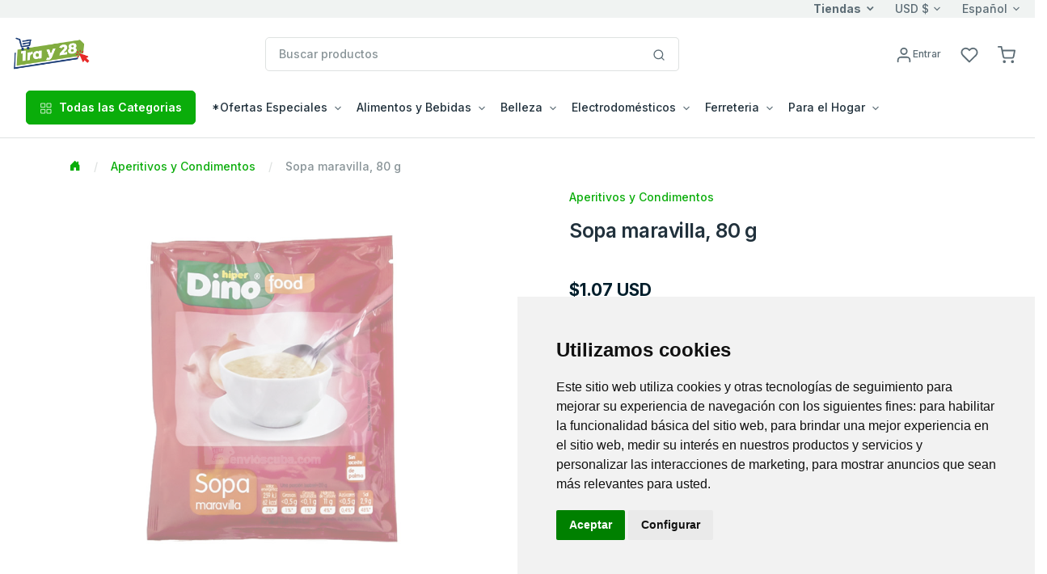

--- FILE ---
content_type: text/html; charset=utf-8
request_url: https://www.enviocuba.ca/mercado70/Item?depPid=60002&ProdPid=1050616&page=0
body_size: 40411
content:






<!DOCTYPE html>
<!--[if lt IE 7 ]><html class="ie ie6" lang="en"> <![endif]-->
<!--[if IE 7 ]><html class="ie ie7" lang="en"> <![endif]-->
<!--[if IE 8 ]><html class="ie ie8" lang="en"> <![endif]-->
<!--[if (gte IE 9)|!(IE)]><!-->
<html lang="en">
<!--<![endif]-->
<head>

    <!-- Evios a Cuba Online Shop
  ================================================== -->
    <meta charset="utf-8" /><title>
	
        EnvioCuba - 1ra y 28
        - Envios Cuba, Paquetes a Cuba
        - Sopa maravilla, 80 g
</title><meta http-equiv="Content-Type" content="text/html; charset=iso-8859-1" /><meta name="keywords" content="regalos, envioscuba, compras internet, paquetes cuba, supermarket cuba, tienda en Cuba, venta compra cuba, envío, regalo cuba, cubanos, alimentos, aseo, bebidas, comida cuba, electrodomésticos, ferretería, muebles, canastilla, shopping, carlostercero, enviocuba" /><meta name="description" content="Compra fácil y rápido productos para tus familiares y amigos en Cuba con tarjetas Visa y Mastercard. Recogida en tienda y entrega a domicilio en toda Cuba. ¡Envía tus compras de productos a Cuba sin complicaciones!" /><meta name="viewport" content="width=device-width, initial-scale=1, shrink-to-fit=no" /><meta http-equiv="Cache-control" content="public" /><link href="./js/fh-assets/libs/slick-carousel/slick/slick.css" rel="stylesheet" /><link href="./js/fh-assets/libs/slick-carousel/slick/slick-theme.css" rel="stylesheet" /><link async="" href="./js/fh-assets/libs/tiny-slider/dist/tiny-slider.css" rel="stylesheet" />
    <link rel="canonical" href="https://www.enviocuba.ca/mercado70/Item?depPid=60002" />
     <meta property="og:type" content="product" />
     <meta property="og:title" content="EnvioCuba - 1ra y 28 " />

      <!-- Favicon icon-->
      <link rel="shortcut icon" type="image/x-icon" href="./comm_images/favico2.ico" />

      <!-- Libs CSS -->
     
    <link async="" rel="stylesheet" href="https://cdn.jsdelivr.net/npm/bootstrap-icons@1.11.3/font/bootstrap-icons.min.css" /><link async="" rel="stylesheet" href="https://cdn.jsdelivr.net/npm/feather-webfont@4.22.3/dist/feather-icons.min.css" /><link async="" href="./js/fh-assets/libs/simplebar/dist/simplebar.min.css" rel="stylesheet" />

    










 
    <!-- JS
	================================================== -->
    <script src="https://ajax.googleapis.com/ajax/libs/jquery/3.7.1/jquery.min.js"></script>

    
    <script>    window.jQuery || document.write('<script src="js/jquery-3.7.1.min.js"><\/script>')</script>
    <script src="https://ajax.googleapis.com/ajax/libs/jqueryui/1.13.3/jquery-ui.min.js"></script>
    <script>    window.jQuery.ui || document.write('<script src="js/jquery-ui.min.js"><\/script>')</script>

    <!-- fancybox -->
    <script defer  src="js/fancybox/jquery.fancybox.js"></script>
    <link defer="" href="js/fancybox/jquery.fancybox.css" rel="stylesheet" />
    
    <!-- stores menu-->

    <!--notifications-->
    <script defer src="js/notifIt/notifIt.js"></script>
    <link defer="" href="js/notifIt/notifIt.css" rel="stylesheet" /><link defer="" href="js/msg-box/msg-box.min.css" rel="stylesheet" />

 
   
 
     <!-- Google Tag Manager -->
   <script>
         window.dataLayer = window.dataLayer || [];
         function gtag() {
             dataLayer.push(arguments);
         }
         gtag('consent', 'default', {
             'ad_storage': 'denied',
             'ad_user_data': 'denied',
             'ad_personalization': 'denied',
             'analytics_storage': 'denied'
         });
  </script>
  <script type="text/plain" data-cookie-consent="tracking">
      (function (w, d, s, l, i) {
          w[l] = w[l] || []; w[l].push({
              'gtm.start':
                  new Date().getTime(), event: 'gtm.js'
          }); var f = d.getElementsByTagName(s)[0],
              j = d.createElement(s), dl = l != 'dataLayer' ? '&l=' + l : ''; j.async = true; j.src =
                  'https://www.googletagmanager.com/gtm.js?id=' + i + dl; f.parentNode.insertBefore(j, f);
      })(window, document, 'script', 'dataLayer', 'GTM-5WRKCRP');</script>
  <!-- End Google Tag Manager -->

  <!-- Microsoft Clarity -->
    <script type="text/javascript" data-cookie-consent="tracking">
    (function(c,l,a,r,i,t,y){
        c[a]=c[a]||function(){(c[a].q=c[a].q||[]).push(arguments)};
        t=l.createElement(r);t.async=1;t.src="https://www.clarity.ms/tag/"+i;
        y=l.getElementsByTagName(r)[0];y.parentNode.insertBefore(t,y);
    })(window, document, "clarity", "script", "tupxg4st6m");
  </script>
 <!-- End Clarity Manager -->
<link href="App_Themes/1ray28/my-theme-green.css" type="text/css" rel="stylesheet" /><link href="App_Themes/1ray28/theme.min.css" type="text/css" rel="stylesheet" /><link href="https://ajax.aspnetcdn.com/ajax/act/20_1_0/Content/AjaxControlToolkit/Styles/Calendar.min.css" type="text/css" rel="stylesheet" /><link href="https://ajax.aspnetcdn.com/ajax/act/20_1_0/Content/AjaxControlToolkit/Styles/Backgrounds.min.css" type="text/css" rel="stylesheet" /></head>

<body>
  

        <!-- Google Tag Manager (noscript) -->
        <noscript><iframe src="https://www.googletagmanager.com/ns.html?id=GTM-5WRKCRP"
        height="0" width="0" style="display:none;visibility:hidden"></iframe></noscript>
        <!-- End Google Tag Manager (noscript) -->
   
    <form method="post" action="./Item?depPid=60002&amp;ProdPid=1050616&amp;page=0" onsubmit="javascript:return WebForm_OnSubmit();" id="form1">
<div class="aspNetHidden">
<input type="hidden" name="__EVENTTARGET" id="__EVENTTARGET" value="" />
<input type="hidden" name="__EVENTARGUMENT" id="__EVENTARGUMENT" value="" />
<input type="hidden" name="PageLoadedHiddenTxtBox" id="PageLoadedHiddenTxtBox" value="" />
<input type="hidden" name="__VIEWSTATEFIELDCOUNT" id="__VIEWSTATEFIELDCOUNT" value="15" />
<input type="hidden" name="__VIEWSTATE" id="__VIEWSTATE" value="/[base64]" />
<input type="hidden" name="__VIEWSTATE1" id="__VIEWSTATE1" value="[base64]" />
<input type="hidden" name="__VIEWSTATE2" id="__VIEWSTATE2" value="[base64]" />
<input type="hidden" name="__VIEWSTATE3" id="__VIEWSTATE3" value="[base64]" />
<input type="hidden" name="__VIEWSTATE4" id="__VIEWSTATE4" value="[base64]" />
<input type="hidden" name="__VIEWSTATE5" id="__VIEWSTATE5" value="[base64]" />
<input type="hidden" name="__VIEWSTATE6" id="__VIEWSTATE6" value="[base64]" />
<input type="hidden" name="__VIEWSTATE7" id="__VIEWSTATE7" value="[base64]" />
<input type="hidden" name="__VIEWSTATE8" id="__VIEWSTATE8" value="[base64]" />
<input type="hidden" name="__VIEWSTATE9" id="__VIEWSTATE9" value="[base64]" />
<input type="hidden" name="__VIEWSTATE10" id="__VIEWSTATE10" value="[base64]" />
<input type="hidden" name="__VIEWSTATE11" id="__VIEWSTATE11" value="[base64]/////w9kAgEPFgIfBAL/////[base64]/[base64]" />
<input type="hidden" name="__VIEWSTATE12" id="__VIEWSTATE12" value="dm9yaXRhJTIweSUyMGNyZW8lMjBxdWUlMjBwdWVkZSUyMHJlc3VsdGFydGUlMjBpbnRlcmVzYW50ZS4lMEQlMEFodHRwczovL3d3dy5lbnZpb2N1YmEuY2EvbWVyY2FkbzcwL0l0ZW1zLmFzcHg/[base64]" />
<input type="hidden" name="__VIEWSTATE13" id="__VIEWSTATE13" value="[base64]" />
<input type="hidden" name="__VIEWSTATE14" id="__VIEWSTATE14" value="[base64]" />
</div>

<script type="text/javascript">
//<![CDATA[
var theForm = document.forms['form1'];
if (!theForm) {
    theForm = document.form1;
}
function __doPostBack(eventTarget, eventArgument) {
    if (!theForm.onsubmit || (theForm.onsubmit() != false)) {
        theForm.__EVENTTARGET.value = eventTarget;
        theForm.__EVENTARGUMENT.value = eventArgument;
        theForm.submit();
    }
}
//]]>
</script>


<script src="https://ajax.aspnetcdn.com/ajax/4.6/1/WebForms.js" type="text/javascript"></script>
<script type="text/javascript">
//<![CDATA[
window.WebForm_PostBackOptions||document.write('<script type="text/javascript" src="/mercado70/WebResource.axd?d=NNvKjKOno9ZswdG4F5Tkk1hOOq3-WSwa9AnGjZ0TG-ZDRfEf4Ara7lPHbFN4FPIbW_OMMxfIgW-PRctKiYCAo0qEKHINISaD9m49HqB9O901&amp;t=638628063619783110"><\/script>');//]]>
</script>



<script type="text/javascript">
//<![CDATA[
window.dataLayer = window.dataLayer || []; window.dataLayer.push({'web_store': 'EnvioCuba - 1ra y 28'});//]]>
</script>

<script src="https://ajax.aspnetcdn.com/ajax/4.6/1/MicrosoftAjax.js" type="text/javascript"></script>
<script type="text/javascript">
//<![CDATA[
(window.Sys && Sys._Application && Sys.Observer)||document.write('<script type="text/javascript" src="/mercado70/ScriptResource.axd?d=1GAoudBhyWaiIGixGQd5V0vMcSxqKXUCR7ELNOXVRsnNq4YNZkq6u0c_lSnoaKxLwLoGpD1oY1fwxpKTE1jFjIdtiH92E-cbQHR2pzZ-N8KE7OteYsUviksSBDawZWwmxp56nEqw55YZNdeh8cQzJ2irsnBMFApScEg-J65Fbo41&t=2a9d95e3"><\/script>');//]]>
</script>

<script src="https://ajax.aspnetcdn.com/ajax/4.6/1/MicrosoftAjaxWebForms.js" type="text/javascript"></script>
<script type="text/javascript">
//<![CDATA[
(window.Sys && Sys.WebForms)||document.write('<script type="text/javascript" src="/mercado70/ScriptResource.axd?d=IVoenSPltsdt-NcraH1NCr28XA73bhXgQzCeWdaI0JBhvCXdUbVwXJCFOshewYbBfFeQjCzdiXJ5baHR3VK4wbw6ozqwQFjgvgPTg0VAu6YRM-QuPM7ReiztFF7977CpFEtcRDEgwVGrtwFsJCRmmd7PADgURVUINEp9tk14XwISiesDcmc07-aI25ZUgLGx0&t=2a9d95e3"><\/script>');//]]>
</script>

<script src="js/JScript-2.0.js?v=10" type="text/javascript"></script>
<script src="js/fh-assets/js/theme.min.js" type="text/javascript"></script>
<script src="/mercado70/ScriptResource.axd?d=GKKuts3W0U7BWVbCT2OV3ki1at_H5MJQkFnvCGq0e4cTBiNNAaN2bX-yY3FkeJCvFJVe5WiVECEysT7M8KscbT8W66c4_wkdyr297W5yVFdX9sHTYVDNdCs61JelF2xIVRRdvxaQghH6c7YxHtTeTw2&amp;t=7d5986a" type="text/javascript"></script>
<script src="/mercado70/ScriptResource.axd?d=cSi60jiGzk_sbVX5rdJ2TxU6Zkz4H7yXexsr6UrlyzTJv58BEQWvmM4qusMn9S3Qi8cpSRnxlSR8LGXCOMn0UiRKq_NmoHU4yN3XtZDUN1KTaddhkXik8Tkx0soshmK40&amp;t=7d5986a" type="text/javascript"></script>
<script src="/mercado70/ScriptResource.axd?d=HiJhxHkeMofqlD4A9Z2-ucogqH6xskWeW51XAf6FOJ_3DSARNk35HUSwKboPkYs1wPYbQrbau9308b80xI7ZE5MY1IyqMJVJq1l7Ih5VE66KxyV8WIXAZ96Yfli-X5mV0&amp;t=7d5986a" type="text/javascript"></script>
<script src="/mercado70/ScriptResource.axd?d=140dHyOw26YVLXnIchD7xgpuV0R3G570gZz7eDwuX2yTeyzdyqb0leVdC-FgeBo8-b8UCq53-gTDzv8q8K86DgWarLxpBw4znSlK84R3yUBP8akpLUE_FHc3czl3wEBd0&amp;t=7d5986a" type="text/javascript"></script>
<script src="/mercado70/ScriptResource.axd?d=LdwCnLn5quPrOgFoO0KCNa1z1b8Kxr3o8iZL9tu2UzQj4D30yMiJRkPTB2XBB9qkpGx1XWj7Xdvf-_trij74DnfFQpgUDkN6RAAPGNExGr29PI7TfbsYGXaVcyiVFevG4cCLLAHFp6fIm3911bGNgg2&amp;t=7d5986a" type="text/javascript"></script>
<script src="/mercado70/ScriptResource.axd?d=M-s0A2Fx8hShQXaKhO8ITy5CobCl5O317Qa1HDIJxHcEj01YX4GfEiKJnuh4WyrH81moC08sZ2i4nntDrI6d-TjvXTcJsRZv-yydfyxCDbYXd4rZKkY9dlPvOwQN86SZ0&amp;t=7d5986a" type="text/javascript"></script>
<script src="/mercado70/ScriptResource.axd?d=9jUSRSbas7HF9M_uLmzkWQIHvyW1OaJR1fsRT4a2LdxB9GL-5D8ej_KK1ZpPRX0vlfs_wh6jiY4WH1gYMkgzFwdb2jcp-gPFYRP4RFnOm-XNQ3vgIme-Wh6WQxdIi8nf0&amp;t=7d5986a" type="text/javascript"></script>
<script src="/mercado70/ScriptResource.axd?d=DWKQ45_AE7ySV_i9il7-yIklSUDnfqOc4ft7YYj51RSqbZ1rjWo2qGHqU9Sr_B5T62PS_OAVg_E04TNsW_iF9sbL1wZQq2RksDoOYXfHpKucV9ZOH5JUuhlclC9IuRue0&amp;t=7d5986a" type="text/javascript"></script>
<script src="/mercado70/ScriptResource.axd?d=GQuugXT6bmEgXHl9Nlw9LHSwE0PT0WY5n0QKKpbAaXUe6y_4vS6Qq8PllHrScAallh7Pbk5XC3SG0WnRA92SFHOQiifi_0BkltFVmHEHOXh4uL4F3xOJ03Ud726fEmlx0&amp;t=7d5986a" type="text/javascript"></script>
<script src="/mercado70/ScriptResource.axd?d=EBFzcG4wicXojhYBHTnfTOFhIy15nz3uoGBEAImXfJ_oqZEowhjh_QdVxBVoM4u1rMSaM8KLrBKrhQCJLnUXmAMiP-kavymk0nEJKFQKYbUJXmkNMsVqdEkminvn5dZZ0&amp;t=7d5986a" type="text/javascript"></script>
<script src="Services/Validation.asmx/js" type="text/javascript"></script>
<script type="text/javascript">
//<![CDATA[
function WebForm_OnSubmit() {
var loaded=document.getElementById('PageLoadedHiddenTxtBox').value; if(loaded=='Set' && !(typeof(ValidatorOnSubmit) == "function" && ValidatorOnSubmit() == false)){return true};return false;
return true;
}
//]]>
</script>

<div class="aspNetHidden">

	<input type="hidden" name="__VIEWSTATEGENERATOR" id="__VIEWSTATEGENERATOR" value="B4406CFD" />
	<input type="hidden" name="__EVENTVALIDATION" id="__EVENTVALIDATION" value="/wEdAAdjrM0kfk6qc6joxsEcPXYIG+u7AKAlUNKO6g8aPxldjfnS1G1db/n6/1VOUb1D81T9hfbiAr1oXVjNvyWsKr29jqSqVLgNyTPEbwrP6l7Yj9402cfYbYfR8DqEcDCEHTSAbz3pVwkLBZRX0/BmtovzSQxzw424WWRO7RW9E0h1AIZZGcQVvf32oNO4od+C7Sw=" />
</div>

        

        <input name="Language" id="Language" type="hidden" value='es-MX' />
        <input name="CurrentLanguage" id="CurrentLanguage" type="hidden" value='es-MX' />
        <input name="Currency" id="Currency" type="hidden" />
       
        
       
        <script type="text/javascript">
//<![CDATA[
Sys.WebForms.PageRequestManager._initialize('ctl00$ScriptManager1', 'form1', ['tctl00$UpperCartPanel','UpperCartPanel','tctl00$upperCart$offcanvasCartRight','offcanvasCartRight','tctl00$ctl21','ctl21','tctl00$cphPage$UpdatePanel1','cphPage_UpdatePanel1'], ['ctl00$cphPage$formProduct$ctl00$productDetail$btnAddCar','cphPage_formProduct_productDetail_0_btnAddCar_0','ctl00$cphPage$formProduct$ctl00$productDetail$btnAddWishList','cphPage_formProduct_productDetail_0_btnAddWishList_0'], [], 90, 'ctl00');
//]]>
</script>

        
           
        <!-- navbar -->
      <div class="border-bottom ">
         <div class="bg-light">
            <div class="container-fluid">
                
                <div class="row align-items-center ">
			<div class="col-xl-5 col-lg-8 col-5 d-flex d-none d-xl-block">
				 <span class="text-nowrap d-inline-block text-truncate"></span>
				
			</div>

			<div class="col-xl-7 col-lg-4 col-10 d-flex align-items-center justify-content-end">
               <a href="#offcanvasStoresRight" data-bs-toggle="offcanvas" role="button" aria-controls="offcanvasStoresRight" class="dropdown-toggle selectValue text-reset fw-bold">Tiendas</a>

				<div class="dropdown selectBox ms-6">
					<a class="dropdown-toggle selectValue text-reset" href="javascript:void(0)" data-bs-toggle="dropdown" aria-expanded="false">USD $</a>

					<ul class="dropdown-menu">
						<li><a class="dropdown-item" href="javascript:setCurrency('USD')">USD $</a></li>
						<li><a class="dropdown-item" href="javascript:setCurrency('EUR')">EUR €</a></li>
						<li><a class="dropdown-item" href="javascript:setCurrency('CAD')">CAD $</a></li>
					
                    </ul>
				</div>
                <div class="ms-6">
					<div class="dropdown selectBox">
						<a class="dropdown-toggle selectValue text-reset" href="javascript:void(0)" data-bs-toggle="dropdown" aria-expanded="false"> Español</a>

						<ul class="dropdown-menu">
							<li><a class="dropdown-item" href="javascript:setLang('en-US')">English</a></li>
							<li><a class="dropdown-item" href="javascript:setLang('es-MX')">Español</a></li>
						
						</ul>
					</div>
				</div>
                
				<!-- Button -->
			</div></div>
		
               
            </div>
         </div>
         <div class="py-5">
            <div class="container-fluid">
               <div class="row w-100 align-items-center gx-lg-2 gx-0">
                  <div class="col-xxl-2 col-lg-3 col-md-6 col-5">
                     <a class="navbar-brand d-none d-lg-block" href="/mercado70/Home">
                           
                         <img id="lnkHomeLogo" border="0" src='/mercado70/App_Themes/1ray28/images/logo/logo_head.gif'
                                         alt="Su centro comercial preferido para envios de paquetes a Cuba." />
                     </a>
                     <div class="d-flex justify-content-between w-100 d-lg-none">
                        <a class="navbar-brand" href="/mercado70/Home">
                         
                         <img id="lnkHomeLogoM" border="0" src='/mercado70/App_Themes/1ray28/images/logo/logo_head.gif'
                                         alt="Su centro comercial preferido para envios de paquetes a Cuba." />
                        </a>
                     </div>
                  </div>
                  <div class="col-xxl-6 col-lg-5 d-none d-lg-block">
                    

<style type="text/css">
    
    ul.autocomplete_completionListElement
    {
        display: none !important;
    }
    div.search-autocomplete
    {
        /*right: 20px;*/
         left: 10px;
        top:45px;
        position: absolute;
        z-index: 1000;
        width:90%;
        min-width: 300px;
        list-style: none;
        /*border: 1px solid #ccc;
        border: 1px solid #dfe2e1;
        border-radius: 6px;*/
        /*box-shadow: 0 5px 10px rgba(0, 0, 0, 0.2);*/
        background-clip: padding-box;
        /*background-color: #f0f0f0;*/
        background-color: #fff;
        
    }
    div.search-autocomplete .table-cart div.cart-product-desc
    {
        width: auto;
        font-size: .875rem;
    }
    div.search-autocomplete td.seeAll
    {
        line-height: 18px;
        font-size: 11px;
        font-weight: 600;
        text-align: center;
        cursor: pointer;
    }
</style>

<script type="text/javascript">
    
    function CleanAutoComplete()
    {
        var tblAutoComplete = document.getElementById("SearchControl_tblAutoComplete");
        while (tblAutoComplete.rows.length > 0)
        {
            tblAutoComplete.deleteRow(0);
        }
        tblAutoComplete.parentElement.style.display = "none";
    }

    function FillAutoComplete()
    {
        
        CleanAutoComplete();

        var tblAutoComplete = document.getElementById("SearchControl_tblAutoComplete");
        var autoComplete = $find('autoCompleteSearchEx');
        var children = autoComplete._completionListElement.childNodes;
       
        for (var i = 0; i < children.length; i++)
        {
            


        }





        for (var i = 0; i < children.length; i++)
        {
            var child = children[i];
            var values = child._value.split(";");
            var productName = values[0];
            var imageUrl = "https://img.envioscuba.com/Img_Data/75x75/" + values[1];
            var productUrl = values[2];

            var tr = tblAutoComplete.insertRow(i);
            var td = tr.insertCell(0);
            td.className = "cart-product-info";

            var lnkImg = document.createElement("a");
            td.appendChild(lnkImg);
            lnkImg.style = "text-decoration: none";
            lnkImg.href = productUrl;

            var aImg = document.createElement("img");
            lnkImg.appendChild(aImg);
            aImg.loading = "lazy";
            aImg.width="45"
            aImg.onerror = "this.onerror=null;this.src='https://img.envioscuba.com/Img_Data/75x75/no_img.gif';";
            aImg.src = imageUrl;

            var div = document.createElement("div");
            td.appendChild(div);
            div.className = "cart-product-desc";
            var p = document.createElement("small");
            p.className ="mb-0"
            div.appendChild(p);

            var lnkItem = document.createElement("a");
            p.appendChild(lnkItem);
            lnkItem.className = "text-inherit";
            lnkItem.href = productUrl;
            lnkItem.text = productName;
        }

        if (children.length == 5)
        {
            var tr = tblAutoComplete.insertRow();
            var td = tr.insertCell(0);
            td.className = "seeAll";
            td.innerText = "Ver Todos";
            td.onclick = function () { document.getElementById("SearchControl_btnSearch").click() };
        }

        if (children.length > 0)
        {
            tblAutoComplete.parentElement.style.display = "";
        }
    }
</script>







<div class="input-group search-control">

    <input name="ctl00$SearchControl$edtProductSearch" type="text" id="SearchControl_edtProductSearch" class="form-control rounded" autocomplete="off" placeholder="Buscar productos" />

    

     <span class="input-group-append">
                              <button onclick="__doPostBack('ctl00$SearchControl$btnSearch','')" id="SearchControl_btnSearch" class="btn bg-white border border-start-0 ms-n10 rounded-0 rounded-end" type="submit">
                                 <svg
                                    xmlns="http://www.w3.org/2000/svg"
                                    width="16"
                                    height="16"
                                    viewBox="0 0 24 24"
                                    fill="none"
                                    stroke="currentColor"
                                    stroke-width="2"
                                    stroke-linecap="round"
                                    stroke-linejoin="round"
                                    class="feather feather-search">
                                    <circle cx="11" cy="11" r="8"></circle>
                                    <line x1="21" y1="21" x2="16.65" y2="16.65"></line>
                                 </svg>
                              </button>
                           </span>
    

    <div class="cart-content search-autocomplete dropdown-menu-lg p-3 border rounded" style="display:none;">
        
        <table id="SearchControl_tblAutoComplete" class="table-cart">
	<tr>
		<td>FOTO</td>
		<td>PRODUCTO</td>
	</tr>
	<tr>
		<td>FOTO</td>
		<td>PRODUCTO</td>
	</tr>
</table>


        

    </div>


    







</div>
                     
                  </div>
                  <div class="col-md-2 col-xxl-2 d-none d-lg-block">
                     <!-- Button trigger modal -->
                    
                  </div>
                  <div class="col-lg-2 col-xxl-2 text-end col-md-6 col-7">
                     <div class="list-inline">
                         
                        
                         <div class="list-inline-item me-5">
                           <a href="#" id="lnkAccountDesktop" class="d-none d-xl-block text-reset" data-bs-toggle="modal" data-bs-target="#userModal">
                              <svg
                                 xmlns="http://www.w3.org/2000/svg"
                                 width="22"
                                 height="22"
                                 viewBox="0 0 24 24"
                                 fill="none"
                                 stroke="currentColor"
                                 stroke-width="2"
                                 stroke-linecap="round"
                                 stroke-linejoin="round"
                                 class="feather feather-user">
                                 <path d="M20 21v-2a4 4 0 0 0-4-4H8a4 4 0 0 0-4 4v2"></path>
                                 <circle cx="12" cy="7" r="4"></circle>
                              </svg><span id="LoginName1" class="ml-1 small">Entrar</span>
                               
                           </a>
                           <a href="#" id="lnkAccountMobile" class="d-xl-none text-reset" data-bs-toggle="modal" data-bs-target="#userModal">
                              <svg
                                 xmlns="http://www.w3.org/2000/svg"
                                 width="22"
                                 height="22"
                                 viewBox="0 0 24 24"
                                 fill="none"
                                 stroke="currentColor"
                                 stroke-width="2"
                                 stroke-linecap="round"
                                 stroke-linejoin="round"
                                 class="feather feather-user">
                                 <path d="M20 21v-2a4 4 0 0 0-4-4H8a4 4 0 0 0-4 4v2"></path>
                                 <circle cx="12" cy="7" r="4"></circle>
                                 
                              </svg>
                           </a>
                        </div>
                        

                         <div class="list-inline-item me-5">
                           <a href="WishList" class="text-reset position-relative">
                               <i class="feather feather-heart"></i>
                              <svg
                                 xmlns="http://www.w3.org/2000/svg"
                                 width="22"
                                 height="22"
                                 viewBox="0 0 24 24"
                                 fill="none"
                                 stroke="currentColor"
                                 stroke-width="2"
                                 stroke-linecap="round"
                                 stroke-linejoin="round"
                                 class="feather feather-heart">
                                 <path d="M20.84 4.61a5.5 5.5 0 0 0-7.78 0L12 5.67l-1.06-1.06a5.5 5.5 0 0 0-7.78 7.78l1.06 1.06L12 21.23l7.78-7.78 1.06-1.06a5.5 5.5 0 0 0 0-7.78z"></path>
                              </svg>
                               <span class="position-absolute top-0 start-100 translate-middle badge rounded-pill bg-success d-none ">
                                0 
                                 <span class="visually-hidden">Productos</span>
                              </span>
                           </a>
                        </div>

                          <div id="UpperCartPanel" class="list-inline-item me-5 me-lg-0">
	
                        <div class="list-inline-item me-5 me-lg-0" >
                           <a class="text-reset position-relative" data-bs-toggle="offcanvas" data-bs-target="#offcanvasCartRight" href="#offcanvasCart" role="button" aria-controls="offcanvasCartRight">
                              <svg xmlns="http://www.w3.org/2000/svg" 
                                  width="22" 
                                  height="22" 
                                  viewBox="0 0 24 24"
                                  fill="none" 
                                  stroke="currentColor" 
                                  stroke-width="2" 
                                  stroke-linecap="round" stroke-linejoin="round" 
                                  class="feather feather-shopping-cart">
										<circle cx="9" cy="21" r="1"></circle>
										<circle cx="20" cy="21" r="1"></circle>
										<path d="M1 1h4l2.68 13.39a2 2 0 0 0 2 1.61h9.72a2 2 0 0 0 2-1.61L23 6H6"></path>
									</svg>
                                <span class="position-absolute top-0 start-100 translate-middle badge rounded-pill bg-success d-none ">
                                0 
                                 <span class="visually-hidden">Productos</span>
                              </span>
                               
                               
                             
                             
                           </a>
                        </div>
                        <div class="list-inline-item d-inline-block d-lg-none">
                           <!-- Button -->
                           <button
                              class="navbar-toggler collapsed"
                              type="button"
                              data-bs-toggle="offcanvas"
                              data-bs-target="#navbar-default"
                              aria-controls="navbar-default"
                              aria-label="Toggle navigation">
                              <svg xmlns="http://www.w3.org/2000/svg" width="32" height="32" fill="currentColor" class="bi bi-text-indent-left text-primary" viewBox="0 0 16 16">
                                 <path
                                    d="M2 3.5a.5.5 0 0 1 .5-.5h11a.5.5 0 0 1 0 1h-11a.5.5 0 0 1-.5-.5zm.646 2.146a.5.5 0 0 1 .708 0l2 2a.5.5 0 0 1 0 .708l-2 2a.5.5 0 0 1-.708-.708L4.293 8 2.646 6.354a.5.5 0 0 1 0-.708zM7 6.5a.5.5 0 0 1 .5-.5h6a.5.5 0 0 1 0 1h-6a.5.5 0 0 1-.5-.5zm0 3a.5.5 0 0 1 .5-.5h6a.5.5 0 0 1 0 1h-6a.5.5 0 0 1-.5-.5zm-5 3a.5.5 0 0 1 .5-.5h11a.5.5 0 0 1 0 1h-11a.5.5 0 0 1-.5-.5z" />
                              </svg>
                           </button>
                        </div>
                          
                              
</div>
                     </div>
                       
                  </div>
                  
               </div>
               <div class="d-lg-none d-md-none">
                   <!--Mobile search control here -->
                   <div class="input-group mt-5">
						<input id="edtMobileSearch" class="form-control" type="search" onkeyup="mobileSearchKey();" placeholder="Buscar productos" aria-describedby="btnMobileSearch">
						<a data-action="loadingClick" class="btn btn-primary" id="btnMobileSearch" onclick="btnMobileSearchKey();" ><i class="feather-icon icon-search"></i></a>
					</div>


               </div>  
            </div>
             
         </div>
         

         <nav class="navbar navbar-expand-lg navbar-light navbar-default py-0 pb-lg-4" aria-label="Offcanvas navbar large">
            <div class="container-fluid">
               <div class="offcanvas offcanvas-start" tabindex="-1" id="navbar-default" aria-labelledby="navbar-defaultLabel">
                  <div class="offcanvas-header pb-1">
                     <a class="navbar-brand" href="/mercado70/Home"> <img border="0" src='/mercado70/App_Themes/1ray28/images/logo/logo_head.gif'
                                         alt="Su centro comercial preferido para envios de paquetes a Cuba." /></a>

                      <a href="#" id="lnkAccountMobile2" class="text-reset ms-12" data-bs-toggle="modal" data-bs-target="#userModal">
                              <svg
                                 xmlns="http://www.w3.org/2000/svg"
                                 width="22"
                                 height="22"
                                 viewBox="0 0 24 24"
                                 fill="none"
                                 stroke="currentColor"
                                 stroke-width="2"
                                 stroke-linecap="round"
                                 stroke-linejoin="round"
                                 class="feather feather-user">
                                 <path d="M20 21v-2a4 4 0 0 0-4-4H8a4 4 0 0 0-4 4v2"></path>
                                 <circle cx="12" cy="7" r="4"></circle>
                              </svg><span id="btnSignIn2" class="ml-1 small">Entrar</span>
                               
                           </a>
                     <button type="button" class="btn-close" data-bs-dismiss="offcanvas" aria-label="Close"></button>
                  </div>
                  <div class="offcanvas-body">
                     <div class="d-block d-lg-none mb-4">
                        
                           
                        
                        
                     </div>
                    
                       


<div class="d-block d-lg-none mb-4">
                                      <a class="btn btn-primary w-100 d-flex justify-content-center align-items-center" data-bs-toggle="collapse"
                                        href="#collapseAllDeptsMobile" role="button" aria-expanded="false" aria-controls="collapseAllDeptsMobile">
                                        <span class="me-2"><svg xmlns="http://www.w3.org/2000/svg" width="16" height="16" viewBox="0 0 24 24"
                                            fill="none" stroke="currentColor" stroke-width="1.5" stroke-linecap="round" stroke-linejoin="round"
                                            class="feather feather-grid">
                                            <rect x="3" y="3" width="7" height="7"></rect>
                                            <rect x="14" y="3" width="7" height="7"></rect>
                                            <rect x="14" y="14" width="7" height="7"></rect>
                                            <rect x="3" y="14" width="7" height="7"></rect>
                                          </svg></span> Todas las Categorias
                                      </a>
                                      <div class="collapse mt-2" id="collapseAllDeptsMobile">
                                        <div class="card card-body">
                                          
                                             <div class="row p-2 p-lg-4"><div class="col-lg-3 col-6 mb-4 mb-lg-0"><h6 class="text-primary ps-3">*Ofertas Especiales</h6><a  class="dropdown-item text-truncate" href="Products?depPid=145046">Descuentos Semanales</a><a  class="dropdown-item text-truncate" href="Products?depPid=455018">Menos de $5</a></div><div class="col-lg-3 col-6 mb-4 mb-lg-0"><h6 class="text-primary ps-3">Alimentos y Bebidas</h6><a  class="dropdown-item text-truncate" href="Products?depPid=54">Aceites, Salsas y Aderezos</a><a  class="dropdown-item text-truncate" href="Products?depPid=46081">Alimentos Refrigerados</a><a  class="dropdown-item text-truncate" href="Products?depPid=60002">Aperitivos y Condimentos</a><a  class="dropdown-item text-truncate" href="Products?depPid=52">Bebidas y Jugos</a><a  class="dropdown-item text-truncate" href="Products?depPid=62002">Café, Té y Sustitutos</a><a  class="dropdown-item text-truncate" href="Products?depPid=57">Cereales, Granos y Pastas</a><a  class="dropdown-item text-truncate" href="Products?depPid=46087">Lácteos</a><a  class="dropdown-item text-truncate" href="Products?depPid=56">Postres y Confituras</a><a  class="dropdown-item text-truncate" href="Products?depPid=62006">Productos en Conserva</a></div><div class="col-lg-3 col-6 mb-4 mb-lg-0"><h6 class="text-primary ps-3">Ferreteria </h6><a  class="dropdown-item text-truncate" href="Products?depPid=723092">Pavimentos y Revestimientos</a></div><div class="col-lg-3 col-6 mb-4 mb-lg-0"><h6 class="text-primary ps-3">Electrodomésticos</h6><a  class="dropdown-item text-truncate" href="Products?depPid=633030">Accesorios Eléctricos</a><a  class="dropdown-item text-truncate" href="Products?depPid=633025">Calentadores de agua</a><a  class="dropdown-item text-truncate" href="Products?depPid=633039">Cocinas</a><a  class="dropdown-item text-truncate" href="Products?depPid=633022">Electrodomésticos pequeños</a><a  class="dropdown-item text-truncate" href="Products?depPid=633024">Lavadoras</a><a  class="dropdown-item text-truncate" href="Products?depPid=633023">Microondas</a><a  class="dropdown-item text-truncate" href="Products?depPid=723144">Ollas Eléctricas</a><a  class="dropdown-item text-truncate" href="Products?depPid=633020">Refrigeradores y Neveras</a><a  class="dropdown-item text-truncate" href="Products?depPid=633017">Televisores</a><a  class="dropdown-item text-truncate" href="Products?depPid=723143">Ventiladores</a></div><div class="col-lg-3 col-6 mb-4 mb-lg-0"><h6 class="text-primary ps-3">Para el Hogar</h6><a  class="dropdown-item text-truncate" href="Products?depPid=723102">Cocina y Comedor</a><a  class="dropdown-item text-truncate" href="Products?depPid=60001">Utiles</a></div><div class="col-lg-3 col-6 mb-4 mb-lg-0"><h6 class="text-primary ps-3">Belleza</h6><a  class="dropdown-item text-truncate" href="Products?depPid=62001">Artículos Personales</a><a  class="dropdown-item text-truncate" href="Products?depPid=46077">Aseo Personal</a><a  class="dropdown-item text-truncate" href="Products?depPid=46080">Cuidado del Cabello</a><a  class="dropdown-item text-truncate" href="Products?depPid=100002">Detergentes y Jabones</a><a  class="dropdown-item text-truncate" href="Products?depPid=46079">Perfumeria</a></div></div>
                                            
                                        </div>
                                      </div>
                                    </div>
                                    <div class="dropdown dropdown-fullwidth me-3 d-none d-lg-block">
                                      <button class="btn btn-primary px-4 " type="button" id="dropdownMenuButton1" data-bs-toggle="dropdown"
                                        aria-expanded="false">
                                        <span class="me-1">
                                          <svg xmlns="http://www.w3.org/2000/svg" width="16" height="16" viewBox="0 0 24 24" fill="none"
                                            stroke="currentColor" stroke-width="1.2" stroke-linecap="round" stroke-linejoin="round"
                                            class="feather feather-grid">
                                            <rect x="3" y="3" width="7" height="7"></rect>
                                            <rect x="14" y="3" width="7" height="7"></rect>
                                            <rect x="14" y="14" width="7" height="7"></rect>
                                            <rect x="3" y="14" width="7" height="7"></rect>
                                          </svg></span> Todas las Categorias
                                      </button>
                                        <div class="dropdown-menu pb-0" aria-labelledby="dropdownMenuButton1" data-bs-popper="static">
                                      
                                            <div class="row p-2 p-lg-4"><div class="col-lg-3 col-6 mb-4 mb-lg-0"><h6 class="text-primary ps-3">*Ofertas Especiales</h6><a  class="dropdown-item text-truncate" href="Products?depPid=145046">Descuentos Semanales</a><a  class="dropdown-item text-truncate" href="Products?depPid=455018">Menos de $5</a></div><div class="col-lg-3 col-6 mb-4 mb-lg-0"><h6 class="text-primary ps-3">Alimentos y Bebidas</h6><a  class="dropdown-item text-truncate" href="Products?depPid=54">Aceites, Salsas y Aderezos</a><a  class="dropdown-item text-truncate" href="Products?depPid=46081">Alimentos Refrigerados</a><a  class="dropdown-item text-truncate" href="Products?depPid=60002">Aperitivos y Condimentos</a><a  class="dropdown-item text-truncate" href="Products?depPid=52">Bebidas y Jugos</a><a  class="dropdown-item text-truncate" href="Products?depPid=62002">Café, Té y Sustitutos</a><a  class="dropdown-item text-truncate" href="Products?depPid=57">Cereales, Granos y Pastas</a><a  class="dropdown-item text-truncate" href="Products?depPid=46087">Lácteos</a><a  class="dropdown-item text-truncate" href="Products?depPid=56">Postres y Confituras</a><a  class="dropdown-item text-truncate" href="Products?depPid=62006">Productos en Conserva</a></div><div class="col-lg-3 col-6 mb-4 mb-lg-0"><h6 class="text-primary ps-3">Ferreteria </h6><a  class="dropdown-item text-truncate" href="Products?depPid=723092">Pavimentos y Revestimientos</a></div><div class="col-lg-3 col-6 mb-4 mb-lg-0"><h6 class="text-primary ps-3">Electrodomésticos</h6><a  class="dropdown-item text-truncate" href="Products?depPid=633030">Accesorios Eléctricos</a><a  class="dropdown-item text-truncate" href="Products?depPid=633025">Calentadores de agua</a><a  class="dropdown-item text-truncate" href="Products?depPid=633039">Cocinas</a><a  class="dropdown-item text-truncate" href="Products?depPid=633022">Electrodomésticos pequeños</a><a  class="dropdown-item text-truncate" href="Products?depPid=633024">Lavadoras</a><a  class="dropdown-item text-truncate" href="Products?depPid=633023">Microondas</a><a  class="dropdown-item text-truncate" href="Products?depPid=723144">Ollas Eléctricas</a><a  class="dropdown-item text-truncate" href="Products?depPid=633020">Refrigeradores y Neveras</a><a  class="dropdown-item text-truncate" href="Products?depPid=633017">Televisores</a><a  class="dropdown-item text-truncate" href="Products?depPid=723143">Ventiladores</a></div><div class="col-lg-3 col-6 mb-4 mb-lg-0"><h6 class="text-primary ps-3">Para el Hogar</h6><a  class="dropdown-item text-truncate" href="Products?depPid=723102">Cocina y Comedor</a><a  class="dropdown-item text-truncate" href="Products?depPid=60001">Utiles</a></div><div class="col-lg-3 col-6 mb-4 mb-lg-0"><h6 class="text-primary ps-3">Belleza</h6><a  class="dropdown-item text-truncate" href="Products?depPid=62001">Artículos Personales</a><a  class="dropdown-item text-truncate" href="Products?depPid=46077">Aseo Personal</a><a  class="dropdown-item text-truncate" href="Products?depPid=46080">Cuidado del Cabello</a><a  class="dropdown-item text-truncate" href="Products?depPid=100002">Detergentes y Jabones</a><a  class="dropdown-item text-truncate" href="Products?depPid=46079">Perfumeria</a></div></div>
                                             
                                          
                                       </div>
                                      
                                    </div>

<ul  class="navbar-nav align-items-center"><li class="nav-item dropdown w-100 w-lg-auto  "><a class="nav-link dropdown-toggle" role="button" data-bs-toggle="dropdown" aria-expanded="false"  href="#"> *Ofertas Especiales</a><ul class="dropdown-menu"><li class="nav-item dropdown w-100 w-lg-auto"><a  class="dropdown-item" href="Products?depPid=145046">Descuentos Semanales</a></li><li class="nav-item dropdown w-100 w-lg-auto"><a  class="dropdown-item" href="Products?depPid=455018">Menos de $5</a></li></ul></li><li class="nav-item dropdown w-100 w-lg-auto  "><a class="nav-link dropdown-toggle" role="button" data-bs-toggle="dropdown" aria-expanded="false"  href="#"> Alimentos y Bebidas</a><ul class="dropdown-menu"><li class="nav-item dropdown w-100 w-lg-auto"><a  class="dropdown-item" href="Products?depPid=54">Aceites, Salsas y Aderezos</a></li><li class="nav-item dropdown w-100 w-lg-auto"><a  class="dropdown-item" href="Products?depPid=46081">Alimentos Refrigerados</a></li><li class="nav-item dropdown w-100 w-lg-auto"><a  class="dropdown-item" href="Products?depPid=60002">Aperitivos y Condimentos</a></li><li class="nav-item dropdown w-100 w-lg-auto"><a  class="dropdown-item" href="Products?depPid=52">Bebidas y Jugos</a></li><li class="nav-item dropdown w-100 w-lg-auto"><a  class="dropdown-item" href="Products?depPid=62002">Café, Té y Sustitutos</a></li><li class="nav-item dropdown w-100 w-lg-auto"><a  class="dropdown-item" href="Products?depPid=57">Cereales, Granos y Pastas</a></li><li class="nav-item dropdown w-100 w-lg-auto"><a  class="dropdown-item" href="Products?depPid=46087">Lácteos</a></li><li class="nav-item dropdown w-100 w-lg-auto"><a  class="dropdown-item" href="Products?depPid=56">Postres y Confituras</a></li><li class="nav-item dropdown w-100 w-lg-auto"><a  class="dropdown-item" href="Products?depPid=62006">Productos en Conserva</a></li></ul></li><li class="nav-item dropdown w-100 w-lg-auto  "><a class="nav-link dropdown-toggle" role="button" data-bs-toggle="dropdown" aria-expanded="false"  href="#"> Belleza</a><ul class="dropdown-menu"><li class="nav-item dropdown w-100 w-lg-auto"><a  class="dropdown-item" href="Products?depPid=62001">Artículos Personales</a></li><li class="nav-item dropdown w-100 w-lg-auto"><a  class="dropdown-item" href="Products?depPid=46077">Aseo Personal</a></li><li class="nav-item dropdown w-100 w-lg-auto"><a  class="dropdown-item" href="Products?depPid=46080">Cuidado del Cabello</a></li><li class="nav-item dropdown w-100 w-lg-auto"><a  class="dropdown-item" href="Products?depPid=100002">Detergentes y Jabones</a></li><li class="nav-item dropdown w-100 w-lg-auto"><a  class="dropdown-item" href="Products?depPid=46079">Perfumeria</a></li></ul></li><li class="nav-item dropdown w-100 w-lg-auto  "><a class="nav-link dropdown-toggle" role="button" data-bs-toggle="dropdown" aria-expanded="false"  href="#"> Electrodomésticos</a><ul class="dropdown-menu"><li class="nav-item dropdown w-100 w-lg-auto"><a  class="dropdown-item" href="Products?depPid=633030">Accesorios Eléctricos</a></li><li class="nav-item dropdown w-100 w-lg-auto"><a  class="dropdown-item" href="Products?depPid=633025">Calentadores de agua</a></li><li class="nav-item dropdown w-100 w-lg-auto"><a  class="dropdown-item" href="Products?depPid=633039">Cocinas</a></li><li class="nav-item dropdown w-100 w-lg-auto"><a  class="dropdown-item" href="Products?depPid=633022">Electrodomésticos pequeños</a></li><li class="nav-item dropdown w-100 w-lg-auto"><a  class="dropdown-item" href="Products?depPid=633024">Lavadoras</a></li><li class="nav-item dropdown w-100 w-lg-auto"><a  class="dropdown-item" href="Products?depPid=633023">Microondas</a></li><li class="nav-item dropdown w-100 w-lg-auto"><a  class="dropdown-item" href="Products?depPid=723144">Ollas Eléctricas</a></li><li class="nav-item dropdown w-100 w-lg-auto"><a  class="dropdown-item" href="Products?depPid=633020">Refrigeradores y Neveras</a></li><li class="nav-item dropdown w-100 w-lg-auto"><a  class="dropdown-item" href="Products?depPid=633017">Televisores</a></li><li class="nav-item dropdown w-100 w-lg-auto"><a  class="dropdown-item" href="Products?depPid=723143">Ventiladores</a></li></ul></li><li class="nav-item dropdown w-100 w-lg-auto  "><a class="nav-link dropdown-toggle" role="button" data-bs-toggle="dropdown" aria-expanded="false"  href="#"> Ferreteria </a><ul class="dropdown-menu"><li class="nav-item dropdown w-100 w-lg-auto"><a  class="dropdown-item" href="Products?depPid=723092">Pavimentos y Revestimientos</a></li></ul></li><li class="nav-item dropdown w-100 w-lg-auto  "><a class="nav-link dropdown-toggle" role="button" data-bs-toggle="dropdown" aria-expanded="false"  href="#"> Para el Hogar</a><ul class="dropdown-menu"><li class="nav-item dropdown w-100 w-lg-auto"><a  class="dropdown-item" href="Products?depPid=723102">Cocina y Comedor</a></li><li class="nav-item dropdown w-100 w-lg-auto"><a  class="dropdown-item" href="Products?depPid=60001">Utiles</a></li></ul></li></ul>


                
                     
                  </div>
               </div>
            </div>
         </nav>
        
          <!-- Shop Cart -->
          


 <!-- Shop Cart -->

 
    <div id="offcanvasCartRight" Class="offcanvas offcanvas-end" tabindex="-1" aria-labelledby="offcanvasRightLabel">
	
         <div class="offcanvas-header border-bottom">
            <div class="text-start">
               <h5 id="offcanvasRightLabel" class="mb-0 fs-4">Productos en carro de compra</h5>
               <small>TOTAL $ 0.00 USD (0 Productos)</small>
            </div>
            <button type="button" class="btn-close text-reset" data-bs-dismiss="offcanvas" aria-label="Close"></button>
         </div>
         <div class="offcanvas-body overflow-auto" >
            <div>
               <!-- alert -->
               
                <!-- btn -->
               <div class="d-flex justify-content-between mb-4">
                  <a href="ShoppingCart" class="btn btn-dark" data-action="loadingClick">Ver carrito</a>
                   <a href="ShoppingCart" class="btn btn-primary" data-action="loadingClick">Pagar ahora!</a>
               </div>
               <ul class="list-group list-group-flush">
            

                  
                
               </ul>
             
            </div>
         </div>
        
</div>
         
      




























     
          <!-- Find a Store-->
          
 <!-- offcanvas -->
 <div class="offcanvas offcanvas-end" tabindex="-1" id="offcanvasStoresRight" aria-labelledby="offcanvasLabel">
  <div class="offcanvas-header border-bottom">
            <div class="text-start">
               <h5 id="offcanvasRightLabel" class="mb-0 fs-4">Elegir Tienda</h5>
               <small>Selecciona la provincia de entrega y tu tienda favorita</small>
            </div>
            <button type="button" class="btn-close text-reset" data-bs-dismiss="offcanvas" aria-label="Close"></button>
         </div>
   <div class="offcanvas-body">
      
 
  

<div class="accordion accordion-flush mb-18" id="accordionSelectStore">
     
       <div class="accordion-item">
          <h2 class="accordion-header" id="headingPinardelRío">
             <button class="accordion-button collapsed " type="button" data-bs-toggle="collapse"
                data-bs-target="#collapsePinardelRío" aria-expanded="false"
                aria-controls="collapsePinardelRío" >
             Pinar del Río
                  
             </button>
          </h2>
          <div id="collapsePinardelRío" class="accordion-collapse collapse"
             aria-labelledby="headingPinardelRío" data-bs-parent="#accordionSelectStore">
             <div class="accordion-body text-center ">
                  

                          <ul class="list-group list-group-flush">

                      
                               <li class="list-group-item px-5">
                                    <a href="https://www.envioscuba.com/pinar">
                                 <div class="row">
                                     <div class="col-5 col-md-4 ">
                                         
                                       <img class="sitemap-logo" loading="lazy" alt="Mercado Pinar" title="Mercado Pinar" src="Comm_Images/Stores/control-mercado-pinar.png"/>
                                  
                                                               
                                         </div>
                                     <div class="col-10 col-md-7 text-start">
                                         <h6 class="d-none d-md-block">Mercado Pinar</h6>
                                         <small class="text-muted">Alimentos • Ferreteria • Muebles</small>
                                     </div>
                                 </div>
                                   </a>
                                  
                                   
                                  
                               </li>
                                
                            
                               <li class="list-group-item px-5">
                                    <a href="https://www.almacen-on.com/pinar">
                                 <div class="row">
                                     <div class="col-5 col-md-4 ">
                                         
                                       <img class="sitemap-logo" loading="lazy" alt="Almacén ON" title="Almacén ON" src="Comm_Images/Stores/control-on-pinar.jpg"/>
                                  
                                                               
                                         </div>
                                     <div class="col-10 col-md-7 text-start">
                                         <h6 class="d-none d-md-block">Almacén ON</h6>
                                         <small class="text-muted">Electrodomésticos</small>
                                     </div>
                                 </div>
                                   </a>
                                  
                                   
                                  
                               </li>
                                
                            
                               <li class="list-group-item px-5">
                                    <a href="https://www.enviocuba.ca/chiquita">
                                 <div class="row">
                                     <div class="col-5 col-md-4 ">
                                         
                                       <img class="sitemap-logo" loading="lazy" alt="La Chiquita" title="La Chiquita" src="Comm_Images/Stores/control-chiquita.jpg"/>
                                  
                                                               
                                         </div>
                                     <div class="col-10 col-md-7 text-start">
                                         <h6 class="d-none d-md-block">La Chiquita</h6>
                                         <small class="text-muted">Alimentos</small>
                                     </div>
                                 </div>
                                   </a>
                                  
                                   
                                  
                               </li>
                                
                             </ul>
               
                  
                             
                               <a class="btn btn-light btn-sm w-50 mt-5" data-bs-toggle="collapse" href="#ulMoreStoresFindStore_Repeater2_remainingStores_0" role="button" aria-expanded="false" aria-controls="ulMoreStoresFindStore_Repeater2_remainingStores_0" data-action="autoRemoveClick">
                                Ver más  
                                </a>
                             <ul class="list-group list-group-flush collapse" id="ulMoreStoresFindStore_Repeater2_remainingStores_0">
                                 <hr class="py-0 my-0"/>
                           
                               <li class="list-group-item px-5">
                                    <a href="https://www.carlostercero.ca/Pinarshop">
                                 <div class="row">
                                     <div class="col-5 col-md-4 ">
                                         
                                       <img class="sitemap-logo" alt="Guamá" title="Guamá" src="Comm_Images/Stores/control-pinar.jpg"/>
                                  
                                                               
                                         </div>
                                     <div class="col-10 col-md-7 text-start">
                                         <h6 class="d-none d-md-block">Guamá</h6>
                                         <small class="text-muted">Alimentos</small>
                                     </div>
                                 </div>
                                   </a>
                                  
                                   
                                  
                               </li>
                               
                            
                                 
                                </ul>

                             




                                       
             </div>
          </div>
       </div>
     
       <div class="accordion-item">
          <h2 class="accordion-header" id="headingIsladelaJuventud">
             <button class="accordion-button collapsed " type="button" data-bs-toggle="collapse"
                data-bs-target="#collapseIsladelaJuventud" aria-expanded="false"
                aria-controls="collapseIsladelaJuventud" >
             Isla de la Juventud
                  
             </button>
          </h2>
          <div id="collapseIsladelaJuventud" class="accordion-collapse collapse"
             aria-labelledby="headingIsladelaJuventud" data-bs-parent="#accordionSelectStore">
             <div class="accordion-body text-center ">
                  

                          <ul class="list-group list-group-flush">

                      
                               <li class="list-group-item px-5">
                                    <a href="https://www.envioscuba.com/isla">
                                 <div class="row">
                                     <div class="col-5 col-md-4 ">
                                         
                                       <img class="sitemap-logo" loading="lazy" alt="Mercado Isla de la Juventud" title="Mercado Isla de la Juventud" src="Comm_Images/Stores/control-mercado-isla.png"/>
                                  
                                                               
                                         </div>
                                     <div class="col-10 col-md-7 text-start">
                                         <h6 class="d-none d-md-block">Mercado Isla de la Juventud</h6>
                                         <small class="text-muted">Alimentos • Ferreteria • Muebles</small>
                                     </div>
                                 </div>
                                   </a>
                                  
                                   
                                  
                               </li>
                                
                            
                               <li class="list-group-item px-5">
                                    <a href="https://www.almacen-on.com/isla">
                                 <div class="row">
                                     <div class="col-5 col-md-4 ">
                                         
                                       <img class="sitemap-logo" loading="lazy" alt="Almacén ON" title="Almacén ON" src="Comm_Images/Stores/control-on-la-isla.jpg"/>
                                  
                                                               
                                         </div>
                                     <div class="col-10 col-md-7 text-start">
                                         <h6 class="d-none d-md-block">Almacén ON</h6>
                                         <small class="text-muted">Electrodomésticos</small>
                                     </div>
                                 </div>
                                   </a>
                                  
                                   
                                  
                               </li>
                                
                            
                               <li class="list-group-item px-5">
                                    <a href="https://www.electroenvios.com/isla">
                                 <div class="row">
                                     <div class="col-5 col-md-4 ">
                                         
                                       <img class="sitemap-logo" loading="lazy" alt="ElectroEnvios" title="ElectroEnvios" src="Comm_Images/Stores/control-electroenvios.jpg"/>
                                  
                                                               
                                         </div>
                                     <div class="col-10 col-md-7 text-start">
                                         <h6 class="d-none d-md-block">ElectroEnvios</h6>
                                         <small class="text-muted">Electrodomésticos</small>
                                     </div>
                                 </div>
                                   </a>
                                  
                                   
                                  
                               </li>
                                
                             </ul>
               
                  
                             
                               <a class="btn btn-light btn-sm w-50 mt-5" data-bs-toggle="collapse" href="#ulMoreStoresFindStore_Repeater2_remainingStores_1" role="button" aria-expanded="false" aria-controls="ulMoreStoresFindStore_Repeater2_remainingStores_1" data-action="autoRemoveClick">
                                Ver más  
                                </a>
                             <ul class="list-group list-group-flush collapse" id="ulMoreStoresFindStore_Repeater2_remainingStores_1">
                                 <hr class="py-0 my-0"/>
                           
                               <li class="list-group-item px-5">
                                    <a href="https://www.enviocuba.ca/isla">
                                 <div class="row">
                                     <div class="col-5 col-md-4 ">
                                         
                                       <img class="sitemap-logo" alt="La Feria" title="La Feria" src="Comm_Images/Stores/control-la-feria-isla.jpg"/>
                                  
                                                               
                                         </div>
                                     <div class="col-10 col-md-7 text-start">
                                         <h6 class="d-none d-md-block">La Feria</h6>
                                         <small class="text-muted">Alimentos</small>
                                     </div>
                                 </div>
                                   </a>
                                  
                                   
                                  
                               </li>
                               
                            
                               <li class="list-group-item px-5">
                                    <a href="https://www.enviocuba.ca/pinero">
                                 <div class="row">
                                     <div class="col-5 col-md-4 ">
                                         
                                       <img class="sitemap-logo" alt="El Pinero" title="El Pinero" src="Comm_Images/Stores/control-pinero.jpg"/>
                                  
                                                               
                                         </div>
                                     <div class="col-10 col-md-7 text-start">
                                         <h6 class="d-none d-md-block">El Pinero</h6>
                                         <small class="text-muted">Alimentos</small>
                                     </div>
                                 </div>
                                   </a>
                                  
                                   
                                  
                               </li>
                               
                            
                                 
                                </ul>

                             




                                       
             </div>
          </div>
       </div>
     
       <div class="accordion-item">
          <h2 class="accordion-header" id="headingArtemisa">
             <button class="accordion-button collapsed " type="button" data-bs-toggle="collapse"
                data-bs-target="#collapseArtemisa" aria-expanded="false"
                aria-controls="collapseArtemisa" >
             Artemisa
                  
             </button>
          </h2>
          <div id="collapseArtemisa" class="accordion-collapse collapse"
             aria-labelledby="headingArtemisa" data-bs-parent="#accordionSelectStore">
             <div class="accordion-body text-center ">
                  

                          <ul class="list-group list-group-flush">

                      
                               <li class="list-group-item px-5">
                                    <a href="https://www.envioscuba.com/artemisa">
                                 <div class="row">
                                     <div class="col-5 col-md-4 ">
                                         
                                       <img class="sitemap-logo" loading="lazy" alt="Mercado Artemisa" title="Mercado Artemisa" src="Comm_Images/Stores/control-mercado-artemisa.png"/>
                                  
                                                               
                                         </div>
                                     <div class="col-10 col-md-7 text-start">
                                         <h6 class="d-none d-md-block">Mercado Artemisa</h6>
                                         <small class="text-muted">Alimentos • Ferreteria • Muebles</small>
                                     </div>
                                 </div>
                                   </a>
                                  
                                   
                                  
                               </li>
                                
                            
                               <li class="list-group-item px-5">
                                    <a href="https://www.almacen-on.com/artemisa">
                                 <div class="row">
                                     <div class="col-5 col-md-4 ">
                                         
                                       <img class="sitemap-logo" loading="lazy" alt="Almacén ON" title="Almacén ON" src="Comm_Images/Stores/control-on-artemisa.jpg"/>
                                  
                                                               
                                         </div>
                                     <div class="col-10 col-md-7 text-start">
                                         <h6 class="d-none d-md-block">Almacén ON</h6>
                                         <small class="text-muted">Electrodomésticos</small>
                                     </div>
                                 </div>
                                   </a>
                                  
                                   
                                  
                               </li>
                                
                            
                               <li class="list-group-item px-5">
                                    <a href="https://www.electroenvios.com/artemisa">
                                 <div class="row">
                                     <div class="col-5 col-md-4 ">
                                         
                                       <img class="sitemap-logo" loading="lazy" alt="ElectroEnvios" title="ElectroEnvios" src="Comm_Images/Stores/control-electroenvios.jpg"/>
                                  
                                                               
                                         </div>
                                     <div class="col-10 col-md-7 text-start">
                                         <h6 class="d-none d-md-block">ElectroEnvios</h6>
                                         <small class="text-muted">Electrodomésticos</small>
                                     </div>
                                 </div>
                                   </a>
                                  
                                   
                                  
                               </li>
                                
                             </ul>
               
                  
                             
                               <a class="btn btn-light btn-sm w-50 mt-5" data-bs-toggle="collapse" href="#ulMoreStoresFindStore_Repeater2_remainingStores_2" role="button" aria-expanded="false" aria-controls="ulMoreStoresFindStore_Repeater2_remainingStores_2" data-action="autoRemoveClick">
                                Ver más  
                                </a>
                             <ul class="list-group list-group-flush collapse" id="ulMoreStoresFindStore_Repeater2_remainingStores_2">
                                 <hr class="py-0 my-0"/>
                           
                               <li class="list-group-item px-5">
                                    <a href="https://www.enviocuba.ca/casasierra">
                                 <div class="row">
                                     <div class="col-5 col-md-4 ">
                                         
                                       <img class="sitemap-logo" alt="Casa Sierra - Artemisa" title="Casa Sierra - Artemisa" src="Comm_Images/Stores/control-casasierra.jpg"/>
                                  
                                                               
                                         </div>
                                     <div class="col-10 col-md-7 text-start">
                                         <h6 class="d-none d-md-block">Casa Sierra - Artemisa</h6>
                                         <small class="text-muted">Alimentos</small>
                                     </div>
                                 </div>
                                   </a>
                                  
                                   
                                  
                               </li>
                               
                            
                               <li class="list-group-item px-5">
                                    <a href="https://www.enviocuba.ca/artemisa">
                                 <div class="row">
                                     <div class="col-5 col-md-4 ">
                                         
                                       <img class="sitemap-logo" alt="La Oportunidad - Artemisa" title="La Oportunidad - Artemisa" src="Comm_Images/Stores/control-oportunidad-artemisa.jpg"/>
                                  
                                                               
                                         </div>
                                     <div class="col-10 col-md-7 text-start">
                                         <h6 class="d-none d-md-block">La Oportunidad - Artemisa</h6>
                                         <small class="text-muted">Alimentos</small>
                                     </div>
                                 </div>
                                   </a>
                                  
                                   
                                  
                               </li>
                               
                            
                                 
                                </ul>

                             




                                       
             </div>
          </div>
       </div>
     
       <div class="accordion-item">
          <h2 class="accordion-header" id="headingMayabeque">
             <button class="accordion-button collapsed " type="button" data-bs-toggle="collapse"
                data-bs-target="#collapseMayabeque" aria-expanded="false"
                aria-controls="collapseMayabeque" >
             Mayabeque
                  
             </button>
          </h2>
          <div id="collapseMayabeque" class="accordion-collapse collapse"
             aria-labelledby="headingMayabeque" data-bs-parent="#accordionSelectStore">
             <div class="accordion-body text-center ">
                  

                          <ul class="list-group list-group-flush">

                      
                               <li class="list-group-item px-5">
                                    <a href="https://www.envioscuba.com/mayabeque">
                                 <div class="row">
                                     <div class="col-5 col-md-4 ">
                                         
                                       <img class="sitemap-logo" loading="lazy" alt="Mercado Mayabeque" title="Mercado Mayabeque" src="Comm_Images/Stores/control-mercado-mayabeque.png"/>
                                  
                                                               
                                         </div>
                                     <div class="col-10 col-md-7 text-start">
                                         <h6 class="d-none d-md-block">Mercado Mayabeque</h6>
                                         <small class="text-muted">Alimentos • Ferreteria • Muebles</small>
                                     </div>
                                 </div>
                                   </a>
                                  
                                   
                                  
                               </li>
                                
                            
                               <li class="list-group-item px-5">
                                    <a href="https://www.almacen-on.com/Mayabeque">
                                 <div class="row">
                                     <div class="col-5 col-md-4 ">
                                         
                                       <img class="sitemap-logo" loading="lazy" alt="Almacén ON" title="Almacén ON" src="Comm_Images/Stores/control-on-mayabeque.jpg"/>
                                  
                                                               
                                         </div>
                                     <div class="col-10 col-md-7 text-start">
                                         <h6 class="d-none d-md-block">Almacén ON</h6>
                                         <small class="text-muted">Electrodomésticos</small>
                                     </div>
                                 </div>
                                   </a>
                                  
                                   
                                  
                               </li>
                                
                            
                               <li class="list-group-item px-5">
                                    <a href="https://www.lapuntilla.ca">
                                 <div class="row">
                                     <div class="col-5 col-md-4 ">
                                         
                                       <img class="sitemap-logo" loading="lazy" alt="La Puntilla" title="La Puntilla" src="Comm_Images/Stores/control-puntilla.jpg"/>
                                  
                                                               
                                         </div>
                                     <div class="col-10 col-md-7 text-start">
                                         <h6 class="d-none d-md-block">La Puntilla</h6>
                                         <small class="text-muted">Alimentos • Ferreteria</small>
                                     </div>
                                 </div>
                                   </a>
                                  
                                   
                                  
                               </li>
                                
                             </ul>
               
                  
                             
                               <a class="btn btn-light btn-sm w-50 mt-5" data-bs-toggle="collapse" href="#ulMoreStoresFindStore_Repeater2_remainingStores_3" role="button" aria-expanded="false" aria-controls="ulMoreStoresFindStore_Repeater2_remainingStores_3" data-action="autoRemoveClick">
                                Ver más  
                                </a>
                             <ul class="list-group list-group-flush collapse" id="ulMoreStoresFindStore_Repeater2_remainingStores_3">
                                 <hr class="py-0 my-0"/>
                           
                               <li class="list-group-item px-5">
                                    <a href="https://www.electroenvios.com/mayabeque">
                                 <div class="row">
                                     <div class="col-5 col-md-4 ">
                                         
                                       <img class="sitemap-logo" alt="ElectroEnvios" title="ElectroEnvios" src="Comm_Images/Stores/control-electroenvios.jpg"/>
                                  
                                                               
                                         </div>
                                     <div class="col-10 col-md-7 text-start">
                                         <h6 class="d-none d-md-block">ElectroEnvios</h6>
                                         <small class="text-muted">Electrodomésticos</small>
                                     </div>
                                 </div>
                                   </a>
                                  
                                   
                                  
                               </li>
                               
                            
                               <li class="list-group-item px-5">
                                    <a href="https://www.carlostercero.ca/Mayabeque">
                                 <div class="row">
                                     <div class="col-5 col-md-4 ">
                                         
                                       <img class="sitemap-logo" alt="La Época-Mayabeque" title="La Época-Mayabeque" src="Comm_Images/Stores/control-mayabeque.jpg"/>
                                  
                                                               
                                         </div>
                                     <div class="col-10 col-md-7 text-start">
                                         <h6 class="d-none d-md-block">La Época-Mayabeque</h6>
                                         <small class="text-muted">Alimentos</small>
                                     </div>
                                 </div>
                                   </a>
                                  
                                   
                                  
                               </li>
                               
                            
                                 
                                </ul>

                             




                                       
             </div>
          </div>
       </div>
     
       <div class="accordion-item">
          <h2 class="accordion-header" id="headingLaHabana">
             <button class="accordion-button collapsed text-primary" type="button" data-bs-toggle="collapse"
                data-bs-target="#collapseLaHabana" aria-expanded="false"
                aria-controls="collapseLaHabana" >
             La Habana
                  
             </button>
          </h2>
          <div id="collapseLaHabana" class="accordion-collapse collapse"
             aria-labelledby="headingLaHabana" data-bs-parent="#accordionSelectStore">
             <div class="accordion-body text-center ">
                  

                          <ul class="list-group list-group-flush">

                      
                               <li class="list-group-item px-5">
                                    <a href="https://www.envioscuba.com/Habana">
                                 <div class="row">
                                     <div class="col-5 col-md-4 ">
                                         
                                       <img class="sitemap-logo" loading="lazy" alt="Mercado Habana" title="Mercado Habana" src="Comm_Images/Stores/control-mercado-habana.png"/>
                                  
                                                               
                                         </div>
                                     <div class="col-10 col-md-7 text-start">
                                         <h6 class="d-none d-md-block">Mercado Habana</h6>
                                         <small class="text-muted">Alimentos • Ferreteria • Muebles</small>
                                     </div>
                                 </div>
                                   </a>
                                  
                                   
                                  
                               </li>
                                
                            
                               <li class="list-group-item px-5">
                                    <a href="https://www.almacen-on.com/">
                                 <div class="row">
                                     <div class="col-5 col-md-4 ">
                                         
                                       <img class="sitemap-logo" loading="lazy" alt="Almacén ON" title="Almacén ON" src="Comm_Images/Stores/control-on-habana.jpg"/>
                                  
                                                               
                                         </div>
                                     <div class="col-10 col-md-7 text-start">
                                         <h6 class="d-none d-md-block">Almacén ON</h6>
                                         <small class="text-muted">Electrodomésticos • Ferreteria</small>
                                     </div>
                                 </div>
                                   </a>
                                  
                                   
                                  
                               </li>
                                
                            
                               <li class="list-group-item px-5">
                                    <a href="https://www.enviocuba.ca/LaPuntilla">
                                 <div class="row">
                                     <div class="col-5 col-md-4 ">
                                         
                                       <img class="sitemap-logo" loading="lazy" alt="La Puntilla" title="La Puntilla" src="Comm_Images/Stores/control-puntilla.jpg"/>
                                  
                                                               
                                         </div>
                                     <div class="col-10 col-md-7 text-start">
                                         <h6 class="d-none d-md-block">La Puntilla</h6>
                                         <small class="text-muted">Alimentos • Ferreteria</small>
                                     </div>
                                 </div>
                                   </a>
                                  
                                   
                                  
                               </li>
                                
                             </ul>
               
                  
                             
                               <a class="btn btn-light btn-sm w-50 mt-5" data-bs-toggle="collapse" href="#ulMoreStoresFindStore_Repeater2_remainingStores_4" role="button" aria-expanded="false" aria-controls="ulMoreStoresFindStore_Repeater2_remainingStores_4" data-action="autoRemoveClick">
                                Ver más  
                                </a>
                             <ul class="list-group list-group-flush collapse" id="ulMoreStoresFindStore_Repeater2_remainingStores_4">
                                 <hr class="py-0 my-0"/>
                           
                               <li class="list-group-item px-5">
                                    <a href="https://www.enviosauto.com">
                                 <div class="row">
                                     <div class="col-5 col-md-4 ">
                                         
                                       <img class="sitemap-logo" alt="EnviosAuto" title="EnviosAuto" src="Comm_Images/Stores/control-envioautos.jpg"/>
                                  
                                                               
                                         </div>
                                     <div class="col-10 col-md-7 text-start">
                                         <h6 class="d-none d-md-block">EnviosAuto</h6>
                                         <small class="text-muted">Autos • Motos</small>
                                     </div>
                                 </div>
                                   </a>
                                  
                                   
                                  
                               </li>
                               
                            
                               <li class="list-group-item px-5">
                                    <a href="https://www.enviocuba.ca/mercado28">
                                 <div class="row">
                                     <div class="col-5 col-md-4 ">
                                         
                                       <img class="sitemap-logo" alt="Mercado 1ra y 28" title="Mercado 1ra y 28" src="Comm_Images/Stores/control-1y28.png"/>
                                  
                                                               
                                         </div>
                                     <div class="col-10 col-md-7 text-start">
                                         <h6 class="d-none d-md-block">Mercado 1ra y 28</h6>
                                         <small class="text-muted">Alimentos</small>
                                     </div>
                                 </div>
                                   </a>
                                  
                                   
                                  
                               </li>
                               
                            
                               <li class="list-group-item px-5">
                                    <a href="https://www.electroenvios.com/habana">
                                 <div class="row">
                                     <div class="col-5 col-md-4 ">
                                         
                                       <img class="sitemap-logo" alt="ElectroEnvios Habana" title="ElectroEnvios Habana" src="Comm_Images/Stores/control-electroenvios.jpg"/>
                                  
                                                               
                                         </div>
                                     <div class="col-10 col-md-7 text-start">
                                         <h6 class="d-none d-md-block">ElectroEnvios Habana</h6>
                                         <small class="text-muted">Electrodomésticos • Ferreteria</small>
                                     </div>
                                 </div>
                                   </a>
                                  
                                   
                                  
                               </li>
                               
                            
                               <li class="list-group-item px-5">
                                    <a href="https://www.enviocuba.ca/rey">
                                 <div class="row">
                                     <div class="col-5 col-md-4 ">
                                         
                                       <img class="sitemap-logo" alt="Cárnicos El Rey" title="Cárnicos El Rey" src="Comm_Images/Stores/control-el-rey.jpg"/>
                                  
                                                               
                                         </div>
                                     <div class="col-10 col-md-7 text-start">
                                         <h6 class="d-none d-md-block">Cárnicos El Rey</h6>
                                         <small class="text-muted">Alimentos</small>
                                     </div>
                                 </div>
                                   </a>
                                  
                                   
                                  
                               </li>
                               
                            
                                 
                                </ul>

                             




                                       
             </div>
          </div>
       </div>
     
       <div class="accordion-item">
          <h2 class="accordion-header" id="headingMatanzas">
             <button class="accordion-button collapsed " type="button" data-bs-toggle="collapse"
                data-bs-target="#collapseMatanzas" aria-expanded="false"
                aria-controls="collapseMatanzas" >
             Matanzas
                  
             </button>
          </h2>
          <div id="collapseMatanzas" class="accordion-collapse collapse"
             aria-labelledby="headingMatanzas" data-bs-parent="#accordionSelectStore">
             <div class="accordion-body text-center ">
                  

                          <ul class="list-group list-group-flush">

                      
                               <li class="list-group-item px-5">
                                    <a href="https://www.envioscuba.com/Matanzas">
                                 <div class="row">
                                     <div class="col-5 col-md-4 ">
                                         
                                       <img class="sitemap-logo" loading="lazy" alt="Mercado Matanzas" title="Mercado Matanzas" src="Comm_Images/Stores/control-mercado-matanzas.png"/>
                                  
                                                               
                                         </div>
                                     <div class="col-10 col-md-7 text-start">
                                         <h6 class="d-none d-md-block">Mercado Matanzas</h6>
                                         <small class="text-muted">Alimentos • Ferreteria • Muebles</small>
                                     </div>
                                 </div>
                                   </a>
                                  
                                   
                                  
                               </li>
                                
                            
                               <li class="list-group-item px-5">
                                    <a href="https://www.almacen-on.com/matanzas">
                                 <div class="row">
                                     <div class="col-5 col-md-4 ">
                                         
                                       <img class="sitemap-logo" loading="lazy" alt="Almacén ON" title="Almacén ON" src="Comm_Images/Stores/control-on-matanzas.jpg"/>
                                  
                                                               
                                         </div>
                                     <div class="col-10 col-md-7 text-start">
                                         <h6 class="d-none d-md-block">Almacén ON</h6>
                                         <small class="text-muted">Electrodomésticos</small>
                                     </div>
                                 </div>
                                   </a>
                                  
                                   
                                  
                               </li>
                                
                            
                               <li class="list-group-item px-5">
                                    <a href="https://www.enviocuba.ca/atenascuba">
                                 <div class="row">
                                     <div class="col-5 col-md-4 ">
                                         
                                       <img class="sitemap-logo" loading="lazy" alt="Atenas de Cuba" title="Atenas de Cuba" src="Comm_Images/Stores/control-atenas.jpg"/>
                                  
                                                               
                                         </div>
                                     <div class="col-10 col-md-7 text-start">
                                         <h6 class="d-none d-md-block">Atenas de Cuba</h6>
                                         <small class="text-muted">Alimentos</small>
                                     </div>
                                 </div>
                                   </a>
                                  
                                   
                                  
                               </li>
                                
                             </ul>
               
                  
                             
                               <a class="btn btn-light btn-sm w-50 mt-5" data-bs-toggle="collapse" href="#ulMoreStoresFindStore_Repeater2_remainingStores_5" role="button" aria-expanded="false" aria-controls="ulMoreStoresFindStore_Repeater2_remainingStores_5" data-action="autoRemoveClick">
                                Ver más  
                                </a>
                             <ul class="list-group list-group-flush collapse" id="ulMoreStoresFindStore_Repeater2_remainingStores_5">
                                 <hr class="py-0 my-0"/>
                           
                               <li class="list-group-item px-5">
                                    <a href="https://www.enviocuba.ca/zona-matanzas">
                                 <div class="row">
                                     <div class="col-5 col-md-4 ">
                                         
                                       <img class="sitemap-logo" alt="Playa Azul - Matanzas" title="Playa Azul - Matanzas" src="Comm_Images/Stores/control-playa-azul.jpg"/>
                                  
                                                               
                                         </div>
                                     <div class="col-10 col-md-7 text-start">
                                         <h6 class="d-none d-md-block">Playa Azul - Matanzas</h6>
                                         <small class="text-muted">Alimentos</small>
                                     </div>
                                 </div>
                                   </a>
                                  
                                   
                                  
                               </li>
                               
                            
                                 
                                </ul>

                             




                                       
             </div>
          </div>
       </div>
     
       <div class="accordion-item">
          <h2 class="accordion-header" id="headingCienfuegos">
             <button class="accordion-button collapsed " type="button" data-bs-toggle="collapse"
                data-bs-target="#collapseCienfuegos" aria-expanded="false"
                aria-controls="collapseCienfuegos" >
             Cienfuegos
                  
             </button>
          </h2>
          <div id="collapseCienfuegos" class="accordion-collapse collapse"
             aria-labelledby="headingCienfuegos" data-bs-parent="#accordionSelectStore">
             <div class="accordion-body text-center ">
                  

                          <ul class="list-group list-group-flush">

                      
                               <li class="list-group-item px-5">
                                    <a href="https://www.envioscuba.com/cienfuegos">
                                 <div class="row">
                                     <div class="col-5 col-md-4 ">
                                         
                                       <img class="sitemap-logo" loading="lazy" alt="Mercado Cienfuegos" title="Mercado Cienfuegos" src="Comm_Images/Stores/control-mercado-cienfuegos.png"/>
                                  
                                                               
                                         </div>
                                     <div class="col-10 col-md-7 text-start">
                                         <h6 class="d-none d-md-block">Mercado Cienfuegos</h6>
                                         <small class="text-muted">Alimentos • Ferreteria • Muebles</small>
                                     </div>
                                 </div>
                                   </a>
                                  
                                   
                                  
                               </li>
                                
                            
                               <li class="list-group-item px-5">
                                    <a href="https://www.almacen-on.com/cienfuegos">
                                 <div class="row">
                                     <div class="col-5 col-md-4 ">
                                         
                                       <img class="sitemap-logo" loading="lazy" alt="Almacén ON" title="Almacén ON" src="Comm_Images/Stores/control-on-cienfuegos.jpg"/>
                                  
                                                               
                                         </div>
                                     <div class="col-10 col-md-7 text-start">
                                         <h6 class="d-none d-md-block">Almacén ON</h6>
                                         <small class="text-muted">Electrodomésticos</small>
                                     </div>
                                 </div>
                                   </a>
                                  
                                   
                                  
                               </li>
                                
                            
                               <li class="list-group-item px-5">
                                    <a href="https://www.enviocuba.ca/Eureka">
                                 <div class="row">
                                     <div class="col-5 col-md-4 ">
                                         
                                       <img class="sitemap-logo" loading="lazy" alt="Eureka - Cienfuegos" title="Eureka - Cienfuegos" src="Comm_Images/Stores/EUREKA.jpg"/>
                                  
                                                               
                                         </div>
                                     <div class="col-10 col-md-7 text-start">
                                         <h6 class="d-none d-md-block">Eureka - Cienfuegos</h6>
                                         <small class="text-muted">Alimentos</small>
                                     </div>
                                 </div>
                                   </a>
                                  
                                   
                                  
                               </li>
                                
                             </ul>
               
                  
                             
                               <a class="btn btn-light btn-sm w-50 mt-5" data-bs-toggle="collapse" href="#ulMoreStoresFindStore_Repeater2_remainingStores_6" role="button" aria-expanded="false" aria-controls="ulMoreStoresFindStore_Repeater2_remainingStores_6" data-action="autoRemoveClick">
                                Ver más  
                                </a>
                             <ul class="list-group list-group-flush collapse" id="ulMoreStoresFindStore_Repeater2_remainingStores_6">
                                 <hr class="py-0 my-0"/>
                           
                               <li class="list-group-item px-5">
                                    <a href="https://www.carlostercero.ca/cienfuegos">
                                 <div class="row">
                                     <div class="col-5 col-md-4 ">
                                         
                                       <img class="sitemap-logo" alt="Casa Mimbre - Cienfuegos" title="Casa Mimbre - Cienfuegos" src="Comm_Images/Stores/control-casamimbre.jpg"/>
                                  
                                                               
                                         </div>
                                     <div class="col-10 col-md-7 text-start">
                                         <h6 class="d-none d-md-block">Casa Mimbre - Cienfuegos</h6>
                                         <small class="text-muted">Alimentos</small>
                                     </div>
                                 </div>
                                   </a>
                                  
                                   
                                  
                               </li>
                               
                            
                                 
                                </ul>

                             




                                       
             </div>
          </div>
       </div>
     
       <div class="accordion-item">
          <h2 class="accordion-header" id="headingVillaClara">
             <button class="accordion-button collapsed " type="button" data-bs-toggle="collapse"
                data-bs-target="#collapseVillaClara" aria-expanded="false"
                aria-controls="collapseVillaClara" >
             Villa Clara
                  
             </button>
          </h2>
          <div id="collapseVillaClara" class="accordion-collapse collapse"
             aria-labelledby="headingVillaClara" data-bs-parent="#accordionSelectStore">
             <div class="accordion-body text-center ">
                  

                          <ul class="list-group list-group-flush">

                      
                               <li class="list-group-item px-5">
                                    <a href="https://www.envioscuba.com/villaclara">
                                 <div class="row">
                                     <div class="col-5 col-md-4 ">
                                         
                                       <img class="sitemap-logo" loading="lazy" alt="Mercado Villa Clara" title="Mercado Villa Clara" src="Comm_Images/Stores/control-mercado-villaclara.png"/>
                                  
                                                               
                                         </div>
                                     <div class="col-10 col-md-7 text-start">
                                         <h6 class="d-none d-md-block">Mercado Villa Clara</h6>
                                         <small class="text-muted">Alimentos • Ferreteria</small>
                                     </div>
                                 </div>
                                   </a>
                                  
                                   
                                  
                               </li>
                                
                            
                               <li class="list-group-item px-5">
                                    <a href="https://www.almacen-on.com/villaclara">
                                 <div class="row">
                                     <div class="col-5 col-md-4 ">
                                         
                                       <img class="sitemap-logo" loading="lazy" alt="Almacén ON" title="Almacén ON" src="Comm_Images/Stores/control-on-villaclara.jpg"/>
                                  
                                                               
                                         </div>
                                     <div class="col-10 col-md-7 text-start">
                                         <h6 class="d-none d-md-block">Almacén ON</h6>
                                         <small class="text-muted">Electrodomésticos</small>
                                     </div>
                                 </div>
                                   </a>
                                  
                                   
                                  
                               </li>
                                
                            
                               <li class="list-group-item px-5">
                                    <a href="https://www.electroenvios.com/villaclara">
                                 <div class="row">
                                     <div class="col-5 col-md-4 ">
                                         
                                       <img class="sitemap-logo" loading="lazy" alt="ElectroEnvios" title="ElectroEnvios" src="Comm_Images/Stores/control-electroenvios.jpg"/>
                                  
                                                               
                                         </div>
                                     <div class="col-10 col-md-7 text-start">
                                         <h6 class="d-none d-md-block">ElectroEnvios</h6>
                                         <small class="text-muted">Electrodomésticos</small>
                                     </div>
                                 </div>
                                   </a>
                                  
                                   
                                  
                               </li>
                                
                             </ul>
               
                  
                             
                               <a class="btn btn-light btn-sm w-50 mt-5" data-bs-toggle="collapse" href="#ulMoreStoresFindStore_Repeater2_remainingStores_7" role="button" aria-expanded="false" aria-controls="ulMoreStoresFindStore_Repeater2_remainingStores_7" data-action="autoRemoveClick">
                                Ver más  
                                </a>
                             <ul class="list-group list-group-flush collapse" id="ulMoreStoresFindStore_Repeater2_remainingStores_7">
                                 <hr class="py-0 my-0"/>
                           
                               <li class="list-group-item px-5">
                                    <a href="https://www.envioscuba.com/villaclara/Villa Clara">
                                 <div class="row">
                                     <div class="col-5 col-md-4 ">
                                         
                                       <img class="sitemap-logo" alt="La Riviera" title="La Riviera" src="Comm_Images/Stores/control-villaclara.jpg"/>
                                  
                                                               
                                         </div>
                                     <div class="col-10 col-md-7 text-start">
                                         <h6 class="d-none d-md-block">La Riviera</h6>
                                         <small class="text-muted">Alimentos</small>
                                     </div>
                                 </div>
                                   </a>
                                  
                                   
                                  
                               </li>
                               
                            
                               <li class="list-group-item px-5">
                                    <a href="https://www.enviocuba.ca/siboney">
                                 <div class="row">
                                     <div class="col-5 col-md-4 ">
                                         
                                       <img class="sitemap-logo" alt="Siboney" title="Siboney" src="Comm_Images/Stores/control-siboney.jpg"/>
                                  
                                                               
                                         </div>
                                     <div class="col-10 col-md-7 text-start">
                                         <h6 class="d-none d-md-block">Siboney</h6>
                                         <small class="text-muted">Alimentos</small>
                                     </div>
                                 </div>
                                   </a>
                                  
                                   
                                  
                               </li>
                               
                            
                                 
                                </ul>

                             




                                       
             </div>
          </div>
       </div>
     
       <div class="accordion-item">
          <h2 class="accordion-header" id="headingSanctiSpiritus">
             <button class="accordion-button collapsed " type="button" data-bs-toggle="collapse"
                data-bs-target="#collapseSanctiSpiritus" aria-expanded="false"
                aria-controls="collapseSanctiSpiritus" >
             Sancti Spiritus
                  
             </button>
          </h2>
          <div id="collapseSanctiSpiritus" class="accordion-collapse collapse"
             aria-labelledby="headingSanctiSpiritus" data-bs-parent="#accordionSelectStore">
             <div class="accordion-body text-center ">
                  

                          <ul class="list-group list-group-flush">

                      
                               <li class="list-group-item px-5">
                                    <a href="https://www.envioscuba.com/sancti">
                                 <div class="row">
                                     <div class="col-5 col-md-4 ">
                                         
                                       <img class="sitemap-logo" loading="lazy" alt="Mercado Sancti Spíritus" title="Mercado Sancti Spíritus" src="Comm_Images/Stores/control-mercado-sancti.png"/>
                                  
                                                               
                                         </div>
                                     <div class="col-10 col-md-7 text-start">
                                         <h6 class="d-none d-md-block">Mercado Sancti Spíritus</h6>
                                         <small class="text-muted">Alimentos • Ferreteria</small>
                                     </div>
                                 </div>
                                   </a>
                                  
                                   
                                  
                               </li>
                                
                            
                               <li class="list-group-item px-5">
                                    <a href="https://www.almacen-on.com/sancti">
                                 <div class="row">
                                     <div class="col-5 col-md-4 ">
                                         
                                       <img class="sitemap-logo" loading="lazy" alt="Almacén ON" title="Almacén ON" src="Comm_Images/Stores/control-on-sancti.jpg"/>
                                  
                                                               
                                         </div>
                                     <div class="col-10 col-md-7 text-start">
                                         <h6 class="d-none d-md-block">Almacén ON</h6>
                                         <small class="text-muted">Electrodomésticos</small>
                                     </div>
                                 </div>
                                   </a>
                                  
                                   
                                  
                               </li>
                                
                            
                               <li class="list-group-item px-5">
                                    <a href="https://www.electroenvios.com/sancti">
                                 <div class="row">
                                     <div class="col-5 col-md-4 ">
                                         
                                       <img class="sitemap-logo" loading="lazy" alt="ElectroEnvios" title="ElectroEnvios" src="Comm_Images/Stores/control-electroenvios.jpg"/>
                                  
                                                               
                                         </div>
                                     <div class="col-10 col-md-7 text-start">
                                         <h6 class="d-none d-md-block">ElectroEnvios</h6>
                                         <small class="text-muted">Electrodomésticos</small>
                                     </div>
                                 </div>
                                   </a>
                                  
                                   
                                  
                               </li>
                                
                             </ul>
               
                  
                             
                               <a class="btn btn-light btn-sm w-50 mt-5" data-bs-toggle="collapse" href="#ulMoreStoresFindStore_Repeater2_remainingStores_8" role="button" aria-expanded="false" aria-controls="ulMoreStoresFindStore_Repeater2_remainingStores_8" data-action="autoRemoveClick">
                                Ver más  
                                </a>
                             <ul class="list-group list-group-flush collapse" id="ulMoreStoresFindStore_Repeater2_remainingStores_8">
                                 <hr class="py-0 my-0"/>
                           
                               <li class="list-group-item px-5">
                                    <a href="https://www.carlostercero.ca/sancti/Products.aspx">
                                 <div class="row">
                                     <div class="col-5 col-md-4 ">
                                         
                                       <img class="sitemap-logo" alt="La Habana - Sancti Spíritus" title="La Habana - Sancti Spíritus" src="Comm_Images/Stores/control-sancti.jpg"/>
                                  
                                                               
                                         </div>
                                     <div class="col-10 col-md-7 text-start">
                                         <h6 class="d-none d-md-block">La Habana - Sancti Spíritus</h6>
                                         <small class="text-muted">Alimentos</small>
                                     </div>
                                 </div>
                                   </a>
                                  
                                   
                                  
                               </li>
                               
                            
                               <li class="list-group-item px-5">
                                    <a href="https://www.enviocuba.ca/sancti">
                                 <div class="row">
                                     <div class="col-5 col-md-4 ">
                                         
                                       <img class="sitemap-logo" alt="El Triunfo - Sancti Spiritus" title="El Triunfo - Sancti Spiritus" src="Comm_Images/Stores/control-triunfo-sancti.jpg"/>
                                  
                                                               
                                         </div>
                                     <div class="col-10 col-md-7 text-start">
                                         <h6 class="d-none d-md-block">El Triunfo - Sancti Spiritus</h6>
                                         <small class="text-muted">Alimentos</small>
                                     </div>
                                 </div>
                                   </a>
                                  
                                   
                                  
                               </li>
                               
                            
                                 
                                </ul>

                             




                                       
             </div>
          </div>
       </div>
     
       <div class="accordion-item">
          <h2 class="accordion-header" id="headingCiegodeÁvila">
             <button class="accordion-button collapsed " type="button" data-bs-toggle="collapse"
                data-bs-target="#collapseCiegodeÁvila" aria-expanded="false"
                aria-controls="collapseCiegodeÁvila" >
             Ciego de Ávila
                  
             </button>
          </h2>
          <div id="collapseCiegodeÁvila" class="accordion-collapse collapse"
             aria-labelledby="headingCiegodeÁvila" data-bs-parent="#accordionSelectStore">
             <div class="accordion-body text-center ">
                  

                          <ul class="list-group list-group-flush">

                      
                               <li class="list-group-item px-5">
                                    <a href="https://www.envioscuba.com/ciego">
                                 <div class="row">
                                     <div class="col-5 col-md-4 ">
                                         
                                       <img class="sitemap-logo" loading="lazy" alt="Mercado Ciego de Ávila" title="Mercado Ciego de Ávila" src="Comm_Images/Stores/control-mercado-ciegoavila.png"/>
                                  
                                                               
                                         </div>
                                     <div class="col-10 col-md-7 text-start">
                                         <h6 class="d-none d-md-block">Mercado Ciego de Ávila</h6>
                                         <small class="text-muted">Alimentos • Ferreteria</small>
                                     </div>
                                 </div>
                                   </a>
                                  
                                   
                                  
                               </li>
                                
                            
                               <li class="list-group-item px-5">
                                    <a href="https://www.almacen-on.com/ciego">
                                 <div class="row">
                                     <div class="col-5 col-md-4 ">
                                         
                                       <img class="sitemap-logo" loading="lazy" alt="Almacén ON" title="Almacén ON" src="Comm_Images/Stores/control-on-ciego.jpg"/>
                                  
                                                               
                                         </div>
                                     <div class="col-10 col-md-7 text-start">
                                         <h6 class="d-none d-md-block">Almacén ON</h6>
                                         <small class="text-muted">Electrodomésticos</small>
                                     </div>
                                 </div>
                                   </a>
                                  
                                   
                                  
                               </li>
                                
                            
                               <li class="list-group-item px-5">
                                    <a href="https://www.electroenvios.com/ciego">
                                 <div class="row">
                                     <div class="col-5 col-md-4 ">
                                         
                                       <img class="sitemap-logo" loading="lazy" alt="ElectroEnvios" title="ElectroEnvios" src="Comm_Images/Stores/control-electroenvios.jpg"/>
                                  
                                                               
                                         </div>
                                     <div class="col-10 col-md-7 text-start">
                                         <h6 class="d-none d-md-block">ElectroEnvios</h6>
                                         <small class="text-muted">Electrodomésticos</small>
                                     </div>
                                 </div>
                                   </a>
                                  
                                   
                                  
                               </li>
                                
                             </ul>
               
                  
                             
                               <a class="btn btn-light btn-sm w-50 mt-5" data-bs-toggle="collapse" href="#ulMoreStoresFindStore_Repeater2_remainingStores_9" role="button" aria-expanded="false" aria-controls="ulMoreStoresFindStore_Repeater2_remainingStores_9" data-action="autoRemoveClick">
                                Ver más  
                                </a>
                             <ul class="list-group list-group-flush collapse" id="ulMoreStoresFindStore_Repeater2_remainingStores_9">
                                 <hr class="py-0 my-0"/>
                           
                               <li class="list-group-item px-5">
                                    <a href="https://www.carlostercero.ca/ciego">
                                 <div class="row">
                                     <div class="col-5 col-md-4 ">
                                         
                                       <img class="sitemap-logo" alt="El Trópico" title="El Trópico" src="Comm_Images/Stores/control-ciego.jpg"/>
                                  
                                                               
                                         </div>
                                     <div class="col-10 col-md-7 text-start">
                                         <h6 class="d-none d-md-block">El Trópico</h6>
                                         <small class="text-muted">Alimentos</small>
                                     </div>
                                 </div>
                                   </a>
                                  
                                   
                                  
                               </li>
                               
                            
                               <li class="list-group-item px-5">
                                    <a href="https://www.enviocuba.ca/ciego">
                                 <div class="row">
                                     <div class="col-5 col-md-4 ">
                                         
                                       <img class="sitemap-logo" alt="La venecia" title="La venecia" src="Comm_Images/Stores/control-venecia-ciego.jpg"/>
                                  
                                                               
                                         </div>
                                     <div class="col-10 col-md-7 text-start">
                                         <h6 class="d-none d-md-block">La venecia</h6>
                                         <small class="text-muted">Alimentos</small>
                                     </div>
                                 </div>
                                   </a>
                                  
                                   
                                  
                               </li>
                               
                            
                                 
                                </ul>

                             




                                       
             </div>
          </div>
       </div>
     
       <div class="accordion-item">
          <h2 class="accordion-header" id="headingCamaguey">
             <button class="accordion-button collapsed " type="button" data-bs-toggle="collapse"
                data-bs-target="#collapseCamaguey" aria-expanded="false"
                aria-controls="collapseCamaguey" >
             Camaguey
                  
             </button>
          </h2>
          <div id="collapseCamaguey" class="accordion-collapse collapse"
             aria-labelledby="headingCamaguey" data-bs-parent="#accordionSelectStore">
             <div class="accordion-body text-center ">
                  

                          <ul class="list-group list-group-flush">

                      
                               <li class="list-group-item px-5">
                                    <a href="https://www.envioscuba.com/camaguey">
                                 <div class="row">
                                     <div class="col-5 col-md-4 ">
                                         
                                       <img class="sitemap-logo" loading="lazy" alt="Mercado Camaguey" title="Mercado Camaguey" src="Comm_Images/Stores/control-mercado-camaguey.png"/>
                                  
                                                               
                                         </div>
                                     <div class="col-10 col-md-7 text-start">
                                         <h6 class="d-none d-md-block">Mercado Camaguey</h6>
                                         <small class="text-muted">Alimentos • Ferreteria</small>
                                     </div>
                                 </div>
                                   </a>
                                  
                                   
                                  
                               </li>
                                
                            
                               <li class="list-group-item px-5">
                                    <a href="https://www.almacen-on.com/camaguey">
                                 <div class="row">
                                     <div class="col-5 col-md-4 ">
                                         
                                       <img class="sitemap-logo" loading="lazy" alt="Almacén ON" title="Almacén ON" src="Comm_Images/Stores/control-on-camaguey.jpg"/>
                                  
                                                               
                                         </div>
                                     <div class="col-10 col-md-7 text-start">
                                         <h6 class="d-none d-md-block">Almacén ON</h6>
                                         <small class="text-muted">Electrodomésticos</small>
                                     </div>
                                 </div>
                                   </a>
                                  
                                   
                                  
                               </li>
                                
                            
                               <li class="list-group-item px-5">
                                    <a href="https://www.electroenvios.com/camaguey">
                                 <div class="row">
                                     <div class="col-5 col-md-4 ">
                                         
                                       <img class="sitemap-logo" loading="lazy" alt="ElectroEnvios" title="ElectroEnvios" src="Comm_Images/Stores/control-electroenvios.jpg"/>
                                  
                                                               
                                         </div>
                                     <div class="col-10 col-md-7 text-start">
                                         <h6 class="d-none d-md-block">ElectroEnvios</h6>
                                         <small class="text-muted">Electrodomésticos</small>
                                     </div>
                                 </div>
                                   </a>
                                  
                                   
                                  
                               </li>
                                
                             </ul>
               
                  
                             
                               <a class="btn btn-light btn-sm w-50 mt-5" data-bs-toggle="collapse" href="#ulMoreStoresFindStore_Repeater2_remainingStores_10" role="button" aria-expanded="false" aria-controls="ulMoreStoresFindStore_Repeater2_remainingStores_10" data-action="autoRemoveClick">
                                Ver más  
                                </a>
                             <ul class="list-group list-group-flush collapse" id="ulMoreStoresFindStore_Repeater2_remainingStores_10">
                                 <hr class="py-0 my-0"/>
                           
                               <li class="list-group-item px-5">
                                    <a href="https://www.carlostercero.ca/camaguey">
                                 <div class="row">
                                     <div class="col-5 col-md-4 ">
                                         
                                       <img class="sitemap-logo" alt="Zona+ Camaguey" title="Zona+ Camaguey" src="Comm_Images/Stores/control-zonamas-mtz.jpg"/>
                                  
                                                               
                                         </div>
                                     <div class="col-10 col-md-7 text-start">
                                         <h6 class="d-none d-md-block">Zona+ Camaguey</h6>
                                         <small class="text-muted">Alimentos</small>
                                     </div>
                                 </div>
                                   </a>
                                  
                                   
                                  
                               </li>
                               
                            
                               <li class="list-group-item px-5">
                                    <a href="https://www.enviocuba.ca/callecuba">
                                 <div class="row">
                                     <div class="col-5 col-md-4 ">
                                         
                                       <img class="sitemap-logo" alt="Calle Cuba" title="Calle Cuba" src="Comm_Images/Stores/control-callecuba.jpg"/>
                                  
                                                               
                                         </div>
                                     <div class="col-10 col-md-7 text-start">
                                         <h6 class="d-none d-md-block">Calle Cuba</h6>
                                         <small class="text-muted">Alimentos</small>
                                     </div>
                                 </div>
                                   </a>
                                  
                                   
                                  
                               </li>
                               
                            
                                 
                                </ul>

                             




                                       
             </div>
          </div>
       </div>
     
       <div class="accordion-item">
          <h2 class="accordion-header" id="headingTunas">
             <button class="accordion-button collapsed " type="button" data-bs-toggle="collapse"
                data-bs-target="#collapseTunas" aria-expanded="false"
                aria-controls="collapseTunas" >
             Tunas
                  
             </button>
          </h2>
          <div id="collapseTunas" class="accordion-collapse collapse"
             aria-labelledby="headingTunas" data-bs-parent="#accordionSelectStore">
             <div class="accordion-body text-center ">
                  

                          <ul class="list-group list-group-flush">

                      
                               <li class="list-group-item px-5">
                                    <a href="https://www.envioscuba.com/tunas">
                                 <div class="row">
                                     <div class="col-5 col-md-4 ">
                                         
                                       <img class="sitemap-logo" loading="lazy" alt="Mercado Las Tunas" title="Mercado Las Tunas" src="Comm_Images/Stores/control-mercado-tunas.png"/>
                                  
                                                               
                                         </div>
                                     <div class="col-10 col-md-7 text-start">
                                         <h6 class="d-none d-md-block">Mercado Las Tunas</h6>
                                         <small class="text-muted">Alimentos • Ferreteria</small>
                                     </div>
                                 </div>
                                   </a>
                                  
                                   
                                  
                               </li>
                                
                            
                               <li class="list-group-item px-5">
                                    <a href="https://www.almacen-on.com/tunas">
                                 <div class="row">
                                     <div class="col-5 col-md-4 ">
                                         
                                       <img class="sitemap-logo" loading="lazy" alt="Almacén ON" title="Almacén ON" src="Comm_Images/Stores/control-on-tunas.jpg"/>
                                  
                                                               
                                         </div>
                                     <div class="col-10 col-md-7 text-start">
                                         <h6 class="d-none d-md-block">Almacén ON</h6>
                                         <small class="text-muted">Electrodomésticos</small>
                                     </div>
                                 </div>
                                   </a>
                                  
                                   
                                  
                               </li>
                                
                            
                               <li class="list-group-item px-5">
                                    <a href="https://www.electroenvios.com/tunas">
                                 <div class="row">
                                     <div class="col-5 col-md-4 ">
                                         
                                       <img class="sitemap-logo" loading="lazy" alt="ElectroEnvios" title="ElectroEnvios" src="Comm_Images/Stores/control-electroenvios.jpg"/>
                                  
                                                               
                                         </div>
                                     <div class="col-10 col-md-7 text-start">
                                         <h6 class="d-none d-md-block">ElectroEnvios</h6>
                                         <small class="text-muted">Electrodomésticos</small>
                                     </div>
                                 </div>
                                   </a>
                                  
                                   
                                  
                               </li>
                                
                             </ul>
               
                  
                             
                               <a class="btn btn-light btn-sm w-50 mt-5" data-bs-toggle="collapse" href="#ulMoreStoresFindStore_Repeater2_remainingStores_11" role="button" aria-expanded="false" aria-controls="ulMoreStoresFindStore_Repeater2_remainingStores_11" data-action="autoRemoveClick">
                                Ver más  
                                </a>
                             <ul class="list-group list-group-flush collapse" id="ulMoreStoresFindStore_Repeater2_remainingStores_11">
                                 <hr class="py-0 my-0"/>
                           
                               <li class="list-group-item px-5">
                                    <a href="https://www.carlostercero.ca/tunas">
                                 <div class="row">
                                     <div class="col-5 col-md-4 ">
                                         
                                       <img class="sitemap-logo" alt="La Época - Las Tunas" title="La Época - Las Tunas" src="Comm_Images/Stores/control-epocatunas.jpg"/>
                                  
                                                               
                                         </div>
                                     <div class="col-10 col-md-7 text-start">
                                         <h6 class="d-none d-md-block">La Época - Las Tunas</h6>
                                         <small class="text-muted">Alimentos</small>
                                     </div>
                                 </div>
                                   </a>
                                  
                                   
                                  
                               </li>
                               
                            
                               <li class="list-group-item px-5">
                                    <a href="https://www.enviocuba.ca/tunas">
                                 <div class="row">
                                     <div class="col-5 col-md-4 ">
                                         
                                       <img class="sitemap-logo" alt="Tienda en Las Tunas" title="Tienda en Las Tunas" src="Comm_Images/Stores/control-trd-tunas.jpg"/>
                                  
                                                               
                                         </div>
                                     <div class="col-10 col-md-7 text-start">
                                         <h6 class="d-none d-md-block">Tienda en Las Tunas</h6>
                                         <small class="text-muted">Alimentos</small>
                                     </div>
                                 </div>
                                   </a>
                                  
                                   
                                  
                               </li>
                               
                            
                                 
                                </ul>

                             




                                       
             </div>
          </div>
       </div>
     
       <div class="accordion-item">
          <h2 class="accordion-header" id="headingHolguín">
             <button class="accordion-button collapsed " type="button" data-bs-toggle="collapse"
                data-bs-target="#collapseHolguín" aria-expanded="false"
                aria-controls="collapseHolguín" >
             Holguín
                  
             </button>
          </h2>
          <div id="collapseHolguín" class="accordion-collapse collapse"
             aria-labelledby="headingHolguín" data-bs-parent="#accordionSelectStore">
             <div class="accordion-body text-center ">
                  

                          <ul class="list-group list-group-flush">

                      
                               <li class="list-group-item px-5">
                                    <a href="https://www.envioscuba.com/holguin">
                                 <div class="row">
                                     <div class="col-5 col-md-4 ">
                                         
                                       <img class="sitemap-logo" loading="lazy" alt="Mercado Holguin" title="Mercado Holguin" src="Comm_Images/Stores/control-mercado-holguin.png"/>
                                  
                                                               
                                         </div>
                                     <div class="col-10 col-md-7 text-start">
                                         <h6 class="d-none d-md-block">Mercado Holguin</h6>
                                         <small class="text-muted">Alimentos • Ferreteria</small>
                                     </div>
                                 </div>
                                   </a>
                                  
                                   
                                  
                               </li>
                                
                            
                               <li class="list-group-item px-5">
                                    <a href="https://www.almacen-on.com/holguin">
                                 <div class="row">
                                     <div class="col-5 col-md-4 ">
                                         
                                       <img class="sitemap-logo" loading="lazy" alt="Almacén ON" title="Almacén ON" src="Comm_Images/Stores/control-on-holguin.jpg"/>
                                  
                                                               
                                         </div>
                                     <div class="col-10 col-md-7 text-start">
                                         <h6 class="d-none d-md-block">Almacén ON</h6>
                                         <small class="text-muted">Electrodomésticos</small>
                                     </div>
                                 </div>
                                   </a>
                                  
                                   
                                  
                               </li>
                                
                            
                               <li class="list-group-item px-5">
                                    <a href="https://www.electroenvios.com/holguin">
                                 <div class="row">
                                     <div class="col-5 col-md-4 ">
                                         
                                       <img class="sitemap-logo" loading="lazy" alt="ElectroEnvios" title="ElectroEnvios" src="Comm_Images/Stores/control-electroenvios.jpg"/>
                                  
                                                               
                                         </div>
                                     <div class="col-10 col-md-7 text-start">
                                         <h6 class="d-none d-md-block">ElectroEnvios</h6>
                                         <small class="text-muted">Electrodomésticos</small>
                                     </div>
                                 </div>
                                   </a>
                                  
                                   
                                  
                               </li>
                                
                             </ul>
               
                  
                             
                               <a class="btn btn-light btn-sm w-50 mt-5" data-bs-toggle="collapse" href="#ulMoreStoresFindStore_Repeater2_remainingStores_12" role="button" aria-expanded="false" aria-controls="ulMoreStoresFindStore_Repeater2_remainingStores_12" data-action="autoRemoveClick">
                                Ver más  
                                </a>
                             <ul class="list-group list-group-flush collapse" id="ulMoreStoresFindStore_Repeater2_remainingStores_12">
                                 <hr class="py-0 my-0"/>
                           
                               <li class="list-group-item px-5">
                                    <a href="https://www.carlostercero.ca/holguin">
                                 <div class="row">
                                     <div class="col-5 col-md-4 ">
                                         
                                       <img class="sitemap-logo" alt="El Encanto - Holguín" title="El Encanto - Holguín" src="Comm_Images/Stores/control-encantoholguin.jpg"/>
                                  
                                                               
                                         </div>
                                     <div class="col-10 col-md-7 text-start">
                                         <h6 class="d-none d-md-block">El Encanto - Holguín</h6>
                                         <small class="text-muted">Alimentos</small>
                                     </div>
                                 </div>
                                   </a>
                                  
                                   
                                  
                               </li>
                               
                            
                               <li class="list-group-item px-5">
                                    <a href="https://www.enviocuba.ca/luzyara/Products.aspx#3">
                                 <div class="row">
                                     <div class="col-5 col-md-4 ">
                                         
                                       <img class="sitemap-logo" alt="La Luz de Yara" title="La Luz de Yara" src="Comm_Images/Stores/control-holguin.jpg"/>
                                  
                                                               
                                         </div>
                                     <div class="col-10 col-md-7 text-start">
                                         <h6 class="d-none d-md-block">La Luz de Yara</h6>
                                         <small class="text-muted">Alimentos</small>
                                     </div>
                                 </div>
                                   </a>
                                  
                                   
                                  
                               </li>
                               
                            
                                 
                                </ul>

                             




                                       
             </div>
          </div>
       </div>
     
       <div class="accordion-item">
          <h2 class="accordion-header" id="headingGranma">
             <button class="accordion-button collapsed " type="button" data-bs-toggle="collapse"
                data-bs-target="#collapseGranma" aria-expanded="false"
                aria-controls="collapseGranma" >
             Granma
                  
             </button>
          </h2>
          <div id="collapseGranma" class="accordion-collapse collapse"
             aria-labelledby="headingGranma" data-bs-parent="#accordionSelectStore">
             <div class="accordion-body text-center ">
                  

                          <ul class="list-group list-group-flush">

                      
                               <li class="list-group-item px-5">
                                    <a href="https://www.envioscuba.com/granma">
                                 <div class="row">
                                     <div class="col-5 col-md-4 ">
                                         
                                       <img class="sitemap-logo" loading="lazy" alt="Mercado Granma" title="Mercado Granma" src="Comm_Images/Stores/control-mercado-granma.png"/>
                                  
                                                               
                                         </div>
                                     <div class="col-10 col-md-7 text-start">
                                         <h6 class="d-none d-md-block">Mercado Granma</h6>
                                         <small class="text-muted">Alimentos • Ferreteria</small>
                                     </div>
                                 </div>
                                   </a>
                                  
                                   
                                  
                               </li>
                                
                            
                               <li class="list-group-item px-5">
                                    <a href="https://www.almacen-on.com/granma">
                                 <div class="row">
                                     <div class="col-5 col-md-4 ">
                                         
                                       <img class="sitemap-logo" loading="lazy" alt="Almacén ON" title="Almacén ON" src="Comm_Images/Stores/control-on-granma.jpg"/>
                                  
                                                               
                                         </div>
                                     <div class="col-10 col-md-7 text-start">
                                         <h6 class="d-none d-md-block">Almacén ON</h6>
                                         <small class="text-muted">Electrodomésticos</small>
                                     </div>
                                 </div>
                                   </a>
                                  
                                   
                                  
                               </li>
                                
                            
                               <li class="list-group-item px-5">
                                    <a href="https://www.electroenvios.com/granma">
                                 <div class="row">
                                     <div class="col-5 col-md-4 ">
                                         
                                       <img class="sitemap-logo" loading="lazy" alt="ElectroEnvios" title="ElectroEnvios" src="Comm_Images/Stores/control-electroenvios.jpg"/>
                                  
                                                               
                                         </div>
                                     <div class="col-10 col-md-7 text-start">
                                         <h6 class="d-none d-md-block">ElectroEnvios</h6>
                                         <small class="text-muted">Electrodomésticos</small>
                                     </div>
                                 </div>
                                   </a>
                                  
                                   
                                  
                               </li>
                                
                             </ul>
               
                  
                             
                               <a class="btn btn-light btn-sm w-50 mt-5" data-bs-toggle="collapse" href="#ulMoreStoresFindStore_Repeater2_remainingStores_13" role="button" aria-expanded="false" aria-controls="ulMoreStoresFindStore_Repeater2_remainingStores_13" data-action="autoRemoveClick">
                                Ver más  
                                </a>
                             <ul class="list-group list-group-flush collapse" id="ulMoreStoresFindStore_Repeater2_remainingStores_13">
                                 <hr class="py-0 my-0"/>
                           
                               <li class="list-group-item px-5">
                                    <a href="https://www.carlostercero.ca/granma">
                                 <div class="row">
                                     <div class="col-5 col-md-4 ">
                                         
                                       <img class="sitemap-logo" alt="Las Novedades" title="Las Novedades" src="Comm_Images/Stores/control-granma.jpg"/>
                                  
                                                               
                                         </div>
                                     <div class="col-10 col-md-7 text-start">
                                         <h6 class="d-none d-md-block">Las Novedades</h6>
                                         <small class="text-muted">Alimentos</small>
                                     </div>
                                 </div>
                                   </a>
                                  
                                   
                                  
                               </li>
                               
                            
                               <li class="list-group-item px-5">
                                    <a href="https://www.enviocuba.ca/granma">
                                 <div class="row">
                                     <div class="col-5 col-md-4 ">
                                         
                                       <img class="sitemap-logo" alt="La Cubana" title="La Cubana" src="Comm_Images/Stores/control-la-cubana.jpg"/>
                                  
                                                               
                                         </div>
                                     <div class="col-10 col-md-7 text-start">
                                         <h6 class="d-none d-md-block">La Cubana</h6>
                                         <small class="text-muted">Alimentos</small>
                                     </div>
                                 </div>
                                   </a>
                                  
                                   
                                  
                               </li>
                               
                            
                                 
                                </ul>

                             




                                       
             </div>
          </div>
       </div>
     
       <div class="accordion-item">
          <h2 class="accordion-header" id="headingSantiago">
             <button class="accordion-button collapsed " type="button" data-bs-toggle="collapse"
                data-bs-target="#collapseSantiago" aria-expanded="false"
                aria-controls="collapseSantiago" >
             Santiago
                  
             </button>
          </h2>
          <div id="collapseSantiago" class="accordion-collapse collapse"
             aria-labelledby="headingSantiago" data-bs-parent="#accordionSelectStore">
             <div class="accordion-body text-center ">
                  

                          <ul class="list-group list-group-flush">

                      
                               <li class="list-group-item px-5">
                                    <a href="https://www.envioscuba.com/santiago">
                                 <div class="row">
                                     <div class="col-5 col-md-4 ">
                                         
                                       <img class="sitemap-logo" loading="lazy" alt="Mercado Santiago" title="Mercado Santiago" src="Comm_Images/Stores/control-mercado-santiago.png"/>
                                  
                                                               
                                         </div>
                                     <div class="col-10 col-md-7 text-start">
                                         <h6 class="d-none d-md-block">Mercado Santiago</h6>
                                         <small class="text-muted">Alimentos • Ferreteria</small>
                                     </div>
                                 </div>
                                   </a>
                                  
                                   
                                  
                               </li>
                                
                            
                               <li class="list-group-item px-5">
                                    <a href="https://www.almacen-on.com/santiago">
                                 <div class="row">
                                     <div class="col-5 col-md-4 ">
                                         
                                       <img class="sitemap-logo" loading="lazy" alt="Almacén ON" title="Almacén ON" src="Comm_Images/Stores/control-on-santiago.jpg"/>
                                  
                                                               
                                         </div>
                                     <div class="col-10 col-md-7 text-start">
                                         <h6 class="d-none d-md-block">Almacén ON</h6>
                                         <small class="text-muted">Electrodomésticos</small>
                                     </div>
                                 </div>
                                   </a>
                                  
                                   
                                  
                               </li>
                                
                            
                               <li class="list-group-item px-5">
                                    <a href="https://www.electroenvios.com/santiago">
                                 <div class="row">
                                     <div class="col-5 col-md-4 ">
                                         
                                       <img class="sitemap-logo" loading="lazy" alt="ElectroEnvios" title="ElectroEnvios" src="Comm_Images/Stores/control-electroenvios.jpg"/>
                                  
                                                               
                                         </div>
                                     <div class="col-10 col-md-7 text-start">
                                         <h6 class="d-none d-md-block">ElectroEnvios</h6>
                                         <small class="text-muted">Electrodomésticos</small>
                                     </div>
                                 </div>
                                   </a>
                                  
                                   
                                  
                               </li>
                                
                             </ul>
               
                  
                             
                               <a class="btn btn-light btn-sm w-50 mt-5" data-bs-toggle="collapse" href="#ulMoreStoresFindStore_Repeater2_remainingStores_14" role="button" aria-expanded="false" aria-controls="ulMoreStoresFindStore_Repeater2_remainingStores_14" data-action="autoRemoveClick">
                                Ver más  
                                </a>
                             <ul class="list-group list-group-flush collapse" id="ulMoreStoresFindStore_Repeater2_remainingStores_14">
                                 <hr class="py-0 my-0"/>
                           
                               <li class="list-group-item px-5">
                                    <a href="https://www.carlostercero.ca/santiago">
                                 <div class="row">
                                     <div class="col-5 col-md-4 ">
                                         
                                       <img class="sitemap-logo" alt="La Violeta" title="La Violeta" src="Comm_Images/Stores/control-santiago.jpg"/>
                                  
                                                               
                                         </div>
                                     <div class="col-10 col-md-7 text-start">
                                         <h6 class="d-none d-md-block">La Violeta</h6>
                                         <small class="text-muted">Alimentos</small>
                                     </div>
                                 </div>
                                   </a>
                                  
                                   
                                  
                               </li>
                               
                            
                               <li class="list-group-item px-5">
                                    <a href="https://www.enviocuba.ca/PlazaMarte">
                                 <div class="row">
                                     <div class="col-5 col-md-4 ">
                                         
                                       <img class="sitemap-logo" alt="Plaza de Marte" title="Plaza de Marte" src="Comm_Images/Stores/control-marte.jpg"/>
                                  
                                                               
                                         </div>
                                     <div class="col-10 col-md-7 text-start">
                                         <h6 class="d-none d-md-block">Plaza de Marte</h6>
                                         <small class="text-muted">Alimentos</small>
                                     </div>
                                 </div>
                                   </a>
                                  
                                   
                                  
                               </li>
                               
                            
                                 
                                </ul>

                             




                                       
             </div>
          </div>
       </div>
     
       <div class="accordion-item">
          <h2 class="accordion-header" id="headingGuantánamo">
             <button class="accordion-button collapsed " type="button" data-bs-toggle="collapse"
                data-bs-target="#collapseGuantánamo" aria-expanded="false"
                aria-controls="collapseGuantánamo" >
             Guantánamo
                  
             </button>
          </h2>
          <div id="collapseGuantánamo" class="accordion-collapse collapse"
             aria-labelledby="headingGuantánamo" data-bs-parent="#accordionSelectStore">
             <div class="accordion-body text-center ">
                  

                          <ul class="list-group list-group-flush">

                      
                               <li class="list-group-item px-5">
                                    <a href="https://www.envioscuba.com/guantanamo">
                                 <div class="row">
                                     <div class="col-5 col-md-4 ">
                                         
                                       <img class="sitemap-logo" loading="lazy" alt="Mercado Guantanamo" title="Mercado Guantanamo" src="Comm_Images/Stores/control-mercado-guantanamo.png"/>
                                  
                                                               
                                         </div>
                                     <div class="col-10 col-md-7 text-start">
                                         <h6 class="d-none d-md-block">Mercado Guantanamo</h6>
                                         <small class="text-muted">Alimentos • Ferreteria</small>
                                     </div>
                                 </div>
                                   </a>
                                  
                                   
                                  
                               </li>
                                
                            
                               <li class="list-group-item px-5">
                                    <a href="https://www.almacen-on.com/guantanamo">
                                 <div class="row">
                                     <div class="col-5 col-md-4 ">
                                         
                                       <img class="sitemap-logo" loading="lazy" alt="Almacén ON" title="Almacén ON" src="Comm_Images/Stores/control-on-guantanamo.png"/>
                                  
                                                               
                                         </div>
                                     <div class="col-10 col-md-7 text-start">
                                         <h6 class="d-none d-md-block">Almacén ON</h6>
                                         <small class="text-muted">Electrodomésticos</small>
                                     </div>
                                 </div>
                                   </a>
                                  
                                   
                                  
                               </li>
                                
                            
                               <li class="list-group-item px-5">
                                    <a href="https://www.electroenvios.com/guantanamo">
                                 <div class="row">
                                     <div class="col-5 col-md-4 ">
                                         
                                       <img class="sitemap-logo" loading="lazy" alt="ElectroEnvios" title="ElectroEnvios" src="Comm_Images/Stores/control-electroenvios.jpg"/>
                                  
                                                               
                                         </div>
                                     <div class="col-10 col-md-7 text-start">
                                         <h6 class="d-none d-md-block">ElectroEnvios</h6>
                                         <small class="text-muted">Electrodomésticos</small>
                                     </div>
                                 </div>
                                   </a>
                                  
                                   
                                  
                               </li>
                                
                             </ul>
               
                  
                             
                               <a class="btn btn-light btn-sm w-50 mt-5" data-bs-toggle="collapse" href="#ulMoreStoresFindStore_Repeater2_remainingStores_15" role="button" aria-expanded="false" aria-controls="ulMoreStoresFindStore_Repeater2_remainingStores_15" data-action="autoRemoveClick">
                                Ver más  
                                </a>
                             <ul class="list-group list-group-flush collapse" id="ulMoreStoresFindStore_Repeater2_remainingStores_15">
                                 <hr class="py-0 my-0"/>
                           
                               <li class="list-group-item px-5">
                                    <a href="https://www.carlostercero.ca/guantanamo">
                                 <div class="row">
                                     <div class="col-5 col-md-4 ">
                                         
                                       <img class="sitemap-logo" alt="El Orbe" title="El Orbe" src="Comm_Images/Stores/control-orbe.jpg"/>
                                  
                                                               
                                         </div>
                                     <div class="col-10 col-md-7 text-start">
                                         <h6 class="d-none d-md-block">El Orbe</h6>
                                         <small class="text-muted">Alimentos</small>
                                     </div>
                                 </div>
                                   </a>
                                  
                                   
                                  
                               </li>
                               
                            
                               <li class="list-group-item px-5">
                                    <a href="https://www.enviocuba.ca/guantanamo">
                                 <div class="row">
                                     <div class="col-5 col-md-4 ">
                                         
                                       <img class="sitemap-logo" alt="Arcoiris - Guantanamo" title="Arcoiris - Guantanamo" src="Comm_Images/Stores/control-arcoiris-guantanamo.jpg"/>
                                  
                                                               
                                         </div>
                                     <div class="col-10 col-md-7 text-start">
                                         <h6 class="d-none d-md-block">Arcoiris - Guantanamo</h6>
                                         <small class="text-muted">Alimentos</small>
                                     </div>
                                 </div>
                                   </a>
                                  
                                   
                                  
                               </li>
                               
                            
                                 
                                </ul>

                             




                                       
             </div>
          </div>
       </div>
     
</div>

   
   </div>
 </div>

          </div>
       
      <!-- Modal -->
     
      <div id="userModal" class="modal fade" tabindex="-1" aria-labelledby="userModalLabel" aria-hidden="true">
         <div class="modal-dialog modal-dialog-centered">
            <div class="modal-content p-4">
               <div class="modal-header border-0">
                  <h5 class="modal-title fs-3 fw-bold" id="userModalLabel">Iniciar sesión</h5>

                  <button type="button" class="btn-close" data-bs-dismiss="modal" aria-label="Close"></button>
               </div>
               <div class="modal-body">
                   <div id="ctl21">
	
                   <div class="row g-3">
                           <!-- row -->

                           <div class="col-12">
                              <!-- input -->
                              <label for="formSigninEmail" class="form-label visually-hidden">Email address</label>
                              <input name="ctl00$edtUsername" id="edtUsername" type="text" class="form-control" placeholder="Email o Usuario" autocomplete="username" />
                              <div class="invalid-feedback">Please enter username.</div>
                           </div>
                           <div class="col-12">
                              <!-- input -->
                              <div class="password-field position-relative">
                                 <label for="formSigninPassword" class="form-label visually-hidden">Password</label>
                                 <div class="password-field position-relative">
                                    <input name="ctl00$edtPassword" id="edtPassword" type="password" class="form-control fakePassword" placeholder="*******" onkeydown="if (event.keyCode == 13){ document.getElementById(&#39;btnSignIn&#39;).click(); return false; }" />
                                    <span><i class="bi bi-eye-slash passwordToggler"></i></span>
                                    <div id="lblWrongPassword" class="invalid-feedback">Wrong username and/or password.</div>
                                 </div>
                              </div>
                           </div>
                           <div class="d-flex justify-content-between">
                              <!-- form check -->
                              <div class="form-check">
                                 
                              </div>
                              <div>
                                  Olvidaste la constraseña? 
                                
                                 <a href="ForgotPass">Reiniciala</a>
                              </div>
                           </div>
                           <!-- btn -->
                           <div class="col-12 d-grid">
                               <a id="btnSignIn" class="btn btn-primary" data-action="loadingClick" href="javascript:__doPostBack(&#39;ctl00$btnSignIn&#39;,&#39;&#39;)">Entrar</a>
                               
                          
                        </div>
                  
               </div>
                       
</div>
               <div class="modal-footer border-0 justify-content-center">
                   
                    No tienes cuenta? 
                   
                    <a href="NewUser" id="A10">
                    Regístrate
                    </a>
               </div>
            </div>
         </div>
      </div>
       </div>
     
       

      <!-- Modal -->
      <div class="modal fade" id="locationModal" tabindex="-1" aria-labelledby="locationModalLabel" aria-hidden="true">
         <div class="modal-dialog modal-sm modal-dialog-centered">
            <div class="modal-content">
               <div class="modal-body p-6">
                  <div class="d-flex justify-content-between align-items-start">
                     <div>
                        <h5 class="mb-1" id="locationModalLabel">Choose your Delivery Location</h5>
                        <p class="mb-0 small">Select the province and we will specify the offer for you area.</p>
                     </div>
                     <button type="button" class="btn-close" data-bs-dismiss="modal" aria-label="Close"></button>
                  </div>
                  
                  <div class="d-flex justify-content-between align-items-center mb-2">
                    
                     
                  </div>
                  <div>
                     <div data-simplebar style="height: 350px">
                        <div class="list-group list-group-flush">
                           <a href="#" class="list-group-item d-flex justify-content-between align-items-center px-2 py-3 list-group-item-action">
                              <span>Pinar del Rio</span>
                              <small>Min:$20</small>
                           </a>
                           <a href="#" class="list-group-item d-flex justify-content-between align-items-center px-2 py-3 list-group-item-action">
                              <span>Isla de la Juventud</span>
                              <span>Min:$30</span>
                           </a>
                           <a href="#" class="list-group-item d-flex justify-content-between align-items-center px-2 py-3 list-group-item-action">
                              <span>Artemisa</span>
                              <span>Min:$50</span>
                           </a>
                           <a href="#" class="list-group-item d-flex justify-content-between align-items-center px-2 py-3 list-group-item-action">
                              <span>Mayabeque</span>
                              <span>Min:$29</span>
                           </a>
                           <a href="#" class="list-group-item d-flex justify-content-between align-items-center px-2 py-3 list-group-item-action">
                              <span>La Habana</span>
                              <span>Min:$80</span>
                           </a>
                           <a href="#" class="list-group-item d-flex justify-content-between align-items-center px-2 py-3 list-group-item-action">
                              <span>Matanzas</span>
                              <span>Min:$90</span>
                           </a>
                           <a href="#" class="list-group-item d-flex justify-content-between align-items-center px-2 py-3 list-group-item-action">
                              <span>Cienfuegos</span>
                              <span>Min:$50</span>
                           </a>
                           <a href="#" class="list-group-item d-flex justify-content-between align-items-center px-2 py-3 list-group-item-action">
                              <span>Villa Clara</span>
                              <span>Min:$29</span>
                           </a>
                           <a href="#" class="list-group-item d-flex justify-content-between align-items-center px-2 py-3 list-group-item-action">
                              <span>Sancti Spiritus</span>
                              <span>Min:$80</span>
                           </a>
                           <a href="#" class="list-group-item d-flex justify-content-between align-items-center px-2 py-3 list-group-item-action">
                              <span>Ciego de Ávila</span>
                              <span>Min:$90</span>
                           </a>
                             <a href="#" class="list-group-item d-flex justify-content-between align-items-center px-2 py-3 list-group-item-action">
                              <span>Camaguey</span>
                              <span>Min:$90</span>
                           </a>
                             <a href="#" class="list-group-item d-flex justify-content-between align-items-center px-2 py-3 list-group-item-action">
                              <span>Tunas</span>
                              <span>Min:$90</span>
                           </a>
                             <a href="#" class="list-group-item d-flex justify-content-between align-items-center px-2 py-3 list-group-item-action">
                              <span>Holguín</span>
                              <span>Min:$90</span>
                           </a>
                             <a href="#" class="list-group-item d-flex justify-content-between align-items-center px-2 py-3 list-group-item-action">
                              <span>Granma</span>
                              <span>Min:$90</span>
                           </a>
                             <a href="#" class="list-group-item d-flex justify-content-between align-items-center px-2 py-3 list-group-item-action">
                              <span>Santiago</span>
                              <span>Min:$90</span>
                           </a>
                             <a href="#" class="list-group-item d-flex justify-content-between align-items-center px-2 py-3 list-group-item-action">
                              <span>Guantánamo</span>
                              <span>Min:$90</span>
                           </a>
                        </div>
                     </div>
                  </div>
               </div>
            </div>
         </div>
      </div>

        <!-- Modal -->
        <div class="offcanvas offcanvas-end" tabindex="-1" id="offcanvasAccount" aria-labelledby="offcanvasAccountLabel">
         <!-- offcanvas header -->
         <div class="offcanvas-header border-bottom">
            <h5 class="offcanvas-title" id="offcanvasAccountLabel">Hola </h5>


              
                       <span class="badge bg-success">         
                       <span id="lblStoreCredit">0.00</span></span>

            <button type="button" class="btn-close" data-bs-dismiss="offcanvas" aria-label="Close"></button>
         </div>
         <!-- offcanvas body -->
         <div class="offcanvas-body">
       




            <ul class="nav flex-column nav-pills nav-pills-dark">
                  <!-- nav item -->
               <li class="nav-item">


                   
                  
                 
                </li>

                <!-- nav item -->
               <li class="nav-item">
                   <a href="WishList" class="nav-link">
                         <i class="feather-icon icon-heart me-2"></i>  
                       <span id="MyAccountHeaderMenu_lnkWishList">Lista de Deseos</span>

                   </a>
                 
                </li>
                
                
                
                <!-- nav item -->
               <li class="nav-item">
                   
                </li>
               <!-- nav item -->
               <li class="nav-item">
                   
                 
                    
                  
               </li>
               <!-- nav item -->
               <li class="nav-item">
                   
                 
               </li>
               <!-- nav item -->
               <li class="nav-item">
                   <a href="ShoppingCart" class="nav-link">
                       <i class="feather-icon icon-dollar-sign me-2"></i>
                                <span id="MyAccountHeaderMenu_lblCheckOut">Pagar</span></a>

                  
               </li>
               
            </ul>
            <hr class="my-6">
            <div class="mb-15">
               <!-- nav  -->
               <ul class="nav flex-column nav-pills nav-pills-dark">
                  <!-- nav item -->
                  <li class="nav-item">
                      <a class="nav-link" href="javascript:__doPostBack(&#39;ctl00$MyAccountHeaderMenu$ctl06&#39;,&#39;&#39;)">
                        <i class="feather-icon icon-log-out me-2"></i>
                       <span id="MyAccountHeaderMenu_lnkSignOut">Cerrar Sesión</span></a>
                  </li>
               </ul>
            </div>
       
         </div>
      </div>

     <main>
         

         
         

<script type="text/javascript">
    var prm = Sys.WebForms.PageRequestManager.getInstance();
    //prm.add_beginRequest(beginRequest);
    prm.add_endRequest(endRequest);

    //function beginRequest(sender, beginRequestEventArgs) {
    //}
    function endRequest(sender, endRequestEventArgs) {
        //productFancyBox();
    }
</script>

      <!-- page header -->
                     
    <div id="cphPage_UpdatePanel1">
	
    
            


 <div class="mt-6">
            <div class="container">
               <!-- row -->
               <div class="row">
                  <!-- col -->
                  <div class="col-12">
                     <!-- breadcrumb -->
                     <nav aria-label="breadcrumb">
                        <ol class="breadcrumb mb-0">
						   <li class="breadcrumb-item"><a href="Home"><i class="bi bi-house-door-fill"></i></a></li>
                           <li class="breadcrumb-item"><a href="Products?depPid=60002">Aperitivos y Condimentos</a></li>

                           <li class="breadcrumb-item active text-truncate" aria-current="page">Sopa maravilla, 80 g</li>
                        </ol>
                     </nav>
                  </div>
               </div>
            </div>
         </div>
	<section class="mt-4  mb-10">
				<div class="container">
					<div class="row">
                        



						<div class="col-md-5 col-xl-6">
					<div class="alert alert-danger  d-lg-none" role="alert">
									<span id="cphPage_formProduct_productError_0_Label1_0">Producto no disponible en este momento. </span>
									</div>
                        <div>
                           
                            
                           


<img src="https://img.envioscuba.com/Img_Data/500x500/bc16ad6b-981c-4c56-b3dc-d3b10dce5ada.jpg" loading="lazy" onError="this.onerror=null;this.src='https://img.envioscuba.com/Img_Data/500x500/no_img.gif';" alt="" style="opacity:0.5" class="img-fluid"  />
							
                          
							
                        </div>
						
                       
                     
							
                    
		
						</div>
						<div class="col-md-7 col-xl-6">
							<div class="ps-lg-10 mt-6 mt-md-0">
								
								<!-- content -->
								<a href="Products?depPid=60002" class="mb-4 d-block">Aperitivos y Condimentos</a>
								<!-- heading -->
								<h3 class="product-title mb-1">Sopa maravilla, 80 g</h3>
								<div class="mb-4">
									
								
									<br/>
								</div>
								
								
								<div class="product-price fs-4">
									<!-- price -->
								    <span class="fw-bold text-dark">$1.07 USD</span>
									
								    
									
								    


								</div>
								<p class="text-muted">
									 
										
												<span>Sopa maravilla, "hiperDino", 80 g</span>
												
											

											

								</p>
								<!-- hr -->
								<hr class="my-6">
								<div class="mb-5">
                                  <div class="mb-3 col-lg-6">
                                    </div>

              
               

								</div>
								
								<div class="mt-3 row justify-content-start g-2 align-items-center">
									<div class="alert alert-danger d-none d-lg-block" role="alert">
									<span id="cphPage_formProduct_productError_0_missingProduct_0">Producto no disponible en este momento. </span>
									</div>
                       
								</div>
								<!-- hr -->
								<hr class="my-6">
								
								<div class="mt-8 row">

                                	
                                    <div class="col-4">
                                       </div>
								</div>
							</div>
						</div>
					</div>
				</div>
			</section>








            
</div>

    
  <div class="modal fade" id="quickViewModal" tabindex="-1" style="display: none;" aria-hidden="true">
   <div class="modal-dialog modal-xl modal-dialog-centered h-75">
      <div class="modal-content h-100">
         <div class="modal-body p-8">
            <div class="position-absolute top-0 end-0 me-3 mt-3">
               <button type="button" class="btn-close" data-bs-dismiss="modal" aria-label="Close"></button>
            </div>
            <div class="row h-100">
                
                  <iframe id="quickViewFrame" src="" class="w-100"></iframe>
                
               
            </div>
         </div>
      </div>
   </div>
</div>
   
   

           

     </main>





        <div id="mainContainer" class="clearfix" style="display:block">

            <div class="container" >
                

                <div class="row">

                    
                    <!--end aside-->

                   

                </div>
                <!--end row-->

            </div>
            <!--end container-->


            <!--begin footer-->
         <footer class="footer pb-0 ">
         <div class="container">
            <div class="row g-4 py-4">
               
               <div class="col-12 col-md-12 col-lg-8">
                  <div class="row g-4">
                      <div class="col-6 col-sm-6 col-md-3">
                        <h6 class="mb-4">
                        Links Útiles</h6>
                        <ul class="nav flex-column">
                           <!-- list -->
                           <li class="nav-item mb-2"><a href="Orders" class="nav-link"><span id="lblOrders">Rastree su Orden</span></a></li>
                           <li class="nav-item mb-2"><a href="DeliveryRates" class="nav-link"><span id="lblDeliveryFee">Transporte y Entrega</span></a></li>
                           <li class="nav-item mb-2"><a href="Refund" class="nav-link"><span id="lblRefund">Política de Devolución</span></a></li>
                           <li class="nav-item mb-2"><a href="Privacy" class="nav-link"><span id="lblPrivacy">Política de Privacidad</span></a></li>
                           
                           <li class="nav-item mb-2"><a href="Faq" class="nav-link"><span id="lblFaq">Ayuda</span></a></li>
                        </ul>
                     </div>
                     <div class="col-6 col-sm-6 col-md-3">
                        <h6 class="mb-4">&nbsp;</h6>
                        <ul class="nav flex-column">
                           <!-- list -->
                            
                             <li class="nav-item mb-2"><a href="https://www.almacen-on.com/aon" target="_blank" class="nav-link" title="Compra televisores, lavadoras, ventiladores y aires acondicionados en Cuba en nuestra tienda especializada AlmacenON">  Electrodomésticos</a></li>
                                
                             <li class="nav-item mb-2"><a href="https://www.enviodinero.es/es/enviar-dinero-a-cuba" target="_blank" class="nav-link" title="Servicio permite el envío de remesas de dinero a su familia en Cuba desde Europa, usando tarjetas de crédito.">  Enviar dinero a Cuba</a></li>
                                
                             <li class="nav-item mb-2"><a href="https://www.enviominutos.com/es/enviar-recarga-a-cuba" target="_blank" class="nav-link" title="Recarga de celulares en Cuba. Bonos de Etecsa disponibles">  Enviar recargas a Cuba</a></li>
                                
                             <li class="nav-item mb-2"><a href="https://www.enviosauto.com/" target="_blank" class="nav-link" title="Comprar piezas de repuesto para autos y motos en Cuba">  Piezas de autos y motos</a></li>
                                
                        
                        </ul>
                     </div>
                     <div class="col-6 col-sm-6 col-md-3">
                        <h6 class="mb-4">Tienda</h6>

                        <!-- list -->
                        <ul class="nav flex-column">
                           <li class="nav-item mb-2"><a href="Terms" class="nav-link"><span id="lblTermConditions">Términos y condiciones</span></a></li>
                           <li class="nav-item mb-2"><a href="Warranty" class="nav-link"><span id="lblwarranty">Garantía</span></a></li>
                           <li class="nav-item mb-2"><a href="About" class="nav-link"><span id="lblHome">Quiénes somos?</span></a></li>
                           <li class="nav-item mb-2"><a href="Contact" class="nav-link"><span id="lblContactUs">Contacto</span></a></li>
                           <li class="nav-item mb-2"><a href="Vendors" class="nav-link">Nuestros vendedores</a></li>
                          
                        </ul>
                     </div>
                    
                     <div class="col-6 col-sm-6 col-md-3">
                        <h6 class="mb-4">EnviosCuba</h6>
                        <ul class="nav flex-column">
                           <!-- list -->
                           <li class="nav-item mb-2"><a class="nav-link" target="_blank" href="https://www.envioscuba.com/en/blog">Blog</a></li>
                           <li class="nav-item mb-2"><a href="https://enviocuba.zendesk.com/hc/es/categories/200363549-Enviocuba-ca" class="nav-link" target="_blank"><span id="lblExternalFaq">FAQs EnvioCuba</span></a></li>
                           <li class="nav-item mb-2"><a class="nav-link text-nowrap" target="_blank" href="https://docs.google.com/forms/d/e/1FAIpQLSfp4tOT8TzViw2iOuFhq6D8l5OnPdxI9VYeGT3sCTYAFEj4bQ/viewform?pli=1">Vender en EnviosCuba.com</a></li>
                           <li class="nav-item mb-2"><a class="nav-link text-nowrap" href="#offcanvasStoresRight" data-bs-toggle="offcanvas" role="button" aria-controls="offcanvasStoresRight">Otras tiendas en Cuba</a></li>
                           <li class="nav-item mb-2"><a class="nav-link" href="https://www.envioscuba.com/en/stores/la-habana">Otras tiendas en La Habana</a></li>
        
                         


                        </ul>
                     </div>
                     
                  </div>
               </div>
                <div class="col-12 col-md-12 col-lg-4 d-flex align-items-center justify-content-center">
                 
                  <div class="row">
                      <a href="https://www.envioscuba.com" target="_blank" >
                     <img src="App_Themes/1ray28/images/banner-footer.png" id="Img1" class="rounded" alt="Tiendas disponibles en todas las provincias de Cuba" />
                                    </a>
                  </div>
               </div>
            </div>
            <div class="border-top py-4">
               <div class="row align-items-center">
                  <div class="col-lg-5 text-lg-start text-center mb-2 mb-lg-0">
                     <ul class="list-inline mb-0">
                        <li class="list-inline-item text-dark">
                                        Pagos seguros</li>
                       
                        <li class="list-inline-item">
                          <img src="./comm_images/payment/mastercard.svg" alt="Mastercard" />
                        </li>
                       
                        <li class="list-inline-item">
                          <img src="./comm_images/payment/visa.svg" alt="Visa" />
                        </li>
                          <li class="list-inline-item">
                          <script async type="text/javascript" src="https://sealserver.trustwave.com/seal.js?size=65x36&code=151c813d4e934cb887ce867d8157f255"></script>
                        </li>
                     </ul>
                  </div>
                  <div class="col-lg-7 mt-4 mt-md-0 d-none">
                     <ul class="list-inline mb-0 text-lg-end text-center">
                        <li class="list-inline-item mb-2 mb-md-0 text-dark">Get deliveries with </li>
                        <li class="list-inline-item ms-4">
                           <a href="#"><img src="./comm_images/appbutton/appstore-btn.svg" alt="App Store" style="width: 140px" /></a>
                        </li>
                        <li class="list-inline-item">
                           <a href="#"><img src="./comm_images/appbutton/googleplay-btn.svg" alt="Google Play Store" style="width: 140px" /></a>
                        </li>
                     </ul>
                  </div>
               </div>
            </div>
            <div class="border-top py-4">
               <div class="row align-items-center">
                  <div class="col-md-6">
                     <span class="small text-muted">
                        © 2007
                        <span id="copyright">
                           -
                           <script>
                               document.getElementById("copyright").appendChild(document.createTextNode(new Date().getFullYear()));
                           </script>
                        </span>
                        All rights reserved by
                        <a href="https://www.enviocuba.ca/mercado28">EnvioCuba - 1ra y 28</a>
                        
                     </span>
                  </div>
                  <div class="col-md-6">
                     <ul class="list-inline text-md-end mb-0 small mt-3 mt-md-0">
                        <li class="list-inline-item text-muted">Follow us on</li>
                        <li class="list-inline-item me-1">
                           <a target="_blank" href="https://www.facebook.com/envioscuba.ca" class="btn btn-xs btn-social btn-icon">
                              <svg xmlns="http://www.w3.org/2000/svg" width="16" height="16" fill="currentColor" class="bi bi-facebook" viewBox="0 0 16 16">
                                 <path
                                    d="M16 8.049c0-4.446-3.582-8.05-8-8.05C3.58 0-.002 3.603-.002 8.05c0 4.017 2.926 7.347 6.75 7.951v-5.625h-2.03V8.05H6.75V6.275c0-2.017 1.195-3.131 3.022-3.131.876 0 1.791.157 1.791.157v1.98h-1.009c-.993 0-1.303.621-1.303 1.258v1.51h2.218l-.354 2.326H9.25V16c3.824-.604 6.75-3.934 6.75-7.951z" />
                              </svg>
                           </a>
                        </li>
                        <li class="list-inline-item me-1">
                           <a target="_blank" href="https://twitter.com/EnvioCuba" class="btn btn-xs btn-social btn-icon">
                              <svg xmlns="http://www.w3.org/2000/svg" width="16" height="16" fill="currentColor" class="bi bi-twitter" viewBox="0 0 16 16">
                                 <path
                                    d="M5.026 15c6.038 0 9.341-5.003 9.341-9.334 0-.14 0-.282-.006-.422A6.685 6.685 0 0 0 16 3.542a6.658 6.658 0 0 1-1.889.518 3.301 3.301 0 0 0 1.447-1.817 6.533 6.533 0 0 1-2.087.793A3.286 3.286 0 0 0 7.875 6.03a9.325 9.325 0 0 1-6.767-3.429 3.289 3.289 0 0 0 1.018 4.382A3.323 3.323 0 0 1 .64 6.575v.045a3.288 3.288 0 0 0 2.632 3.218 3.203 3.203 0 0 1-.865.115 3.23 3.23 0 0 1-.614-.057 3.283 3.283 0 0 0 3.067 2.277A6.588 6.588 0 0 1 .78 13.58a6.32 6.32 0 0 1-.78-.045A9.344 9.344 0 0 0 5.026 15z" />
                              </svg>
                           </a>
                        </li>
                        <li class="list-inline-item">
                           <a href="#" class="btn btn-xs btn-social btn-icon">
                              <svg xmlns="http://www.w3.org/2000/svg" width="16" height="16" fill="currentColor" class="bi bi-instagram" viewBox="0 0 16 16">
                                 <path
                                    d="M8 0C5.829 0 5.556.01 4.703.048 3.85.088 3.269.222 2.76.42a3.917 3.917 0 0 0-1.417.923A3.927 3.927 0 0 0 .42 2.76C.222 3.268.087 3.85.048 4.7.01 5.555 0 5.827 0 8.001c0 2.172.01 2.444.048 3.297.04.852.174 1.433.372 1.942.205.526.478.972.923 1.417.444.445.89.719 1.416.923.51.198 1.09.333 1.942.372C5.555 15.99 5.827 16 8 16s2.444-.01 3.298-.048c.851-.04 1.434-.174 1.943-.372a3.916 3.916 0 0 0 1.416-.923c.445-.445.718-.891.923-1.417.197-.509.332-1.09.372-1.942C15.99 10.445 16 10.173 16 8s-.01-2.445-.048-3.299c-.04-.851-.175-1.433-.372-1.941a3.926 3.926 0 0 0-.923-1.417A3.911 3.911 0 0 0 13.24.42c-.51-.198-1.092-.333-1.943-.372C10.443.01 10.172 0 7.998 0h.003zm-.717 1.442h.718c2.136 0 2.389.007 3.232.046.78.035 1.204.166 1.486.275.373.145.64.319.92.599.28.28.453.546.598.92.11.281.24.705.275 1.485.039.843.047 1.096.047 3.231s-.008 2.389-.047 3.232c-.035.78-.166 1.203-.275 1.485a2.47 2.47 0 0 1-.599.919c-.28.28-.546.453-.92.598-.28.11-.704.24-1.485.276-.843.038-1.096.047-3.232.047s-2.39-.009-3.233-.047c-.78-.036-1.203-.166-1.485-.276a2.478 2.478 0 0 1-.92-.598 2.48 2.48 0 0 1-.6-.92c-.109-.281-.24-.705-.275-1.485-.038-.843-.046-1.096-.046-3.233 0-2.136.008-2.388.046-3.231.036-.78.166-1.204.276-1.486.145-.373.319-.64.599-.92.28-.28.546-.453.92-.598.282-.11.705-.24 1.485-.276.738-.034 1.024-.044 2.515-.045v.002zm4.988 1.328a.96.96 0 1 0 0 1.92.96.96 0 0 0 0-1.92zm-4.27 1.122a4.109 4.109 0 1 0 0 8.217 4.109 4.109 0 0 0 0-8.217zm0 1.441a2.667 2.667 0 1 1 0 5.334 2.667 2.667 0 0 1 0-5.334z" />
                              </svg>
                           </a>
                        </li>
                     </ul>
                  </div>
               </div>
            </div>
         </div>
          <div class="container text-center pt-12">
               <span align="center" class="small text-muted">
    Compra y envíos a Cuba de alimentos, bebidas, electrodomésticos, productos de higiene, regalos, ferreteria y más. 
    Realiza compras online y envía paquetes a familiares y amigos en Cuba con facilidad. <br/>
    Nuestra tienda ofrece envíos seguros y eficientes a cualquier lugar de la isla.  <strong> EnvioCuba - 1ra y 28, tu mejor opción para envíos a Cuba.</strong>
</span>

             </div>
      </footer>
            <!--end footer-->
         
 </div>
        

        
       



        
         
       
            
            
            

   
            
    

            
       
        <!-- Javascript-->

      <!-- Libs JS -->
      
      <script src="./js/fh-assets/libs/bootstrap/dist/js/bootstrap.bundle.min.js"></script>
      <script src="./js/fh-assets/libs/simplebar/dist/simplebar.min.js"></script>

      <!-- Theme JS -->
      <script src="./js/fh-assets/js/theme.min.js"></script>
      
      
      <script src="./js/fh-assets/js/vendors/password.js"></script>

   
      <script  src="./js/fh-assets/libs/tiny-slider/dist/min/tiny-slider.js"></script>
      <script  src="./js/fh-assets/js/vendors/tns-slider.js"></script>
      <script defer src="./js/fh-assets/js/vendors/zoom.js"></script>
      <script src="./js/fh-assets/libs/slick-carousel/slick/slick.min.js"></script>
      <script src="./js/fh-assets/js/vendors/slick-slider.js"></script>

        
    

<script type="text/javascript">
//<![CDATA[

var callBackFrameUrl='/mercado70/WebResource.axd?d=HapqOeGyXt1QmR26PSgnQY18qdj0qL0JDDPizCynQjGgzln6yfQ2qw1Fn8elznkAWO69UoZFYs0mnnf0taF0Bt9t6bKZsP8nmGAbuKM3P2Q1&t=638628063619783110';
WebForm_InitCallback();document.getElementById('PageLoadedHiddenTxtBox').value ='Set';Sys.Application.add_init(function() {
    $create(Sys.Extended.UI.AutoCompleteBehavior, {"completionInterval":500,"completionListCssClass":"autocomplete_completionListElement","completionListItemCssClass":"autocomplete_listItem","completionSetCount":5,"contextKey":"es,0,USD,0","delimiterCharacters":"","enableCaching":false,"highlightedItemCssClass":"autocomplete_highlightedListItem","id":"autoCompleteSearchEx","minimumPrefixLength":2,"serviceMethod":"GetCompletionList","servicePath":"Services/AutoComplete.asmx","useContextKey":true}, {"hiding":CleanAutoComplete,"populated":FillAutoComplete}, null, $get("SearchControl_edtProductSearch"));
});
//]]>
</script>
</form>

   
    

    <!-- Cookies -->
    <script>
        window.dataLayer = window.dataLayer || [];
        function gtag() { dataLayer.push(arguments); }

        gtag('js', new Date());
        gtag('config', 'GTM-5WRKCRP');
    </script>
    <script defer type="text/javascript" src="https://www.termsfeed.com/public/cookie-consent/4.2.0/cookie-consent.js" charset="UTF-8"></script>
    <script defer type="text/javascript" charset="UTF-8">
        document.addEventListener('DOMContentLoaded', function () {
            cookieconsent.run({
                "notice_banner_type": "simple", "consent_type": "express", "palette": "light", "language": "es", "page_load_consent_levels": ["strictly-necessary"], "notice_banner_reject_button_hide": true, "preferences_center_close_button_hide": false, "page_refresh_confirmation_buttons": false,
                "callbacks": {
                    "scripts_specific_loaded": (level) => {
                        switch (level) {
                            case 'targeting':
                                gtag('consent', 'update', {
                                    'ad_storage': 'granted',
                                    'ad_user_data': 'granted',
                                    'ad_personalization': 'granted',
                                    'analytics_storage': 'granted'
                                });
                                break;
                        }
                    }
                },
                "callbacks_force": true
            });
        });
        
    </script>
    <noscript>Privacy and GPDR Cookie Consent management by <a href="https://www.TermsFeed.com/" rel="nofollow">TermsFeed Privacy Generator</a></noscript>
    <!-- End Cookies -->
    <!-- Start of enviocuba Zendesk Widget script -->
      <script defer type="text/plain" data-cookie-consent="functionality" id="ze-snippet" src="https://static.zdassets.com/ekr/snippet.js?key=e373970a-93f3-4b77-b830-d286154b7d37"  onload="initializeZendeskWidget()"> </script>
       <script type="text/plain" data-cookie-consent="functionality">function initializeZendeskWidget() { zE('webWidget', 'setLocale', 'es'); }</script>
 <!-- End of enviocuba Zendesk Widget script -->
    
  
    <!-- End of enviocuba Zendesk Widget script -->
</body>
  
</html>


--- FILE ---
content_type: application/x-javascript
request_url: https://www.enviocuba.ca/mercado70/js/fh-assets/js/vendors/password.js
body_size: 94
content:
class PasswordToggler{constructor(s,e){this.passwordElements=document.getElementsByClassName(s),this.togglerElements=document.getElementsByClassName(e),this.attachEventListeners()}attachEventListeners(){for(let s=0;s<this.togglerElements.length;s++)this.togglerElements[s].addEventListener("click",()=>{this.showHidePassword(s)})}showHidePassword(s){var e=this.passwordElements[s],s=this.togglerElements[s];"password"===e.type?(e.setAttribute("type","text"),s.classList.add("bi-eye"),s.classList.remove("bi-eye-slash")):(s.classList.remove("bi-eye"),s.classList.add("bi-eye-slash"),e.setAttribute("type","password"))}}const passwordToggler=new PasswordToggler("fakePassword","passwordToggler");